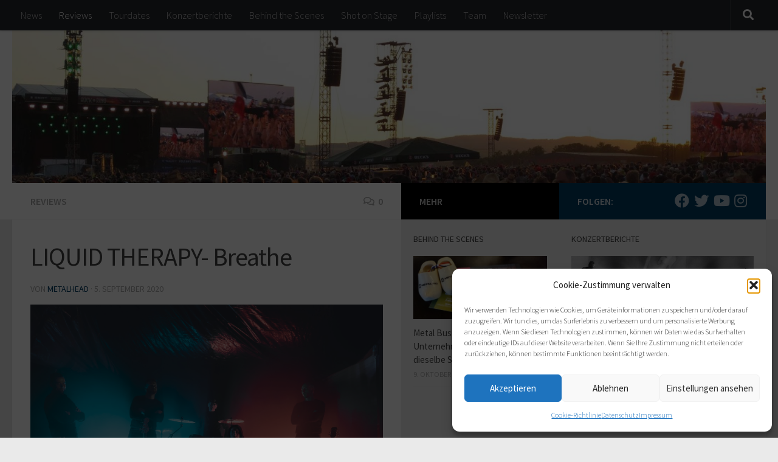

--- FILE ---
content_type: text/html; charset=UTF-8
request_url: https://metal-heads.de/reviews/liquid-therapy-breathe/?fbclid=IwAR2BTA1RkxkL-WCIed-J5GYKxrCJukcYKtyj1C2Kaan12KLH_eBQF0PTj_0
body_size: 30565
content:
<!DOCTYPE html>
<html class="no-js" lang="de">
<head>
<meta charset="UTF-8">
<meta name="viewport" content="width=device-width, initial-scale=1.0">
<link rel="profile" href="https://gmpg.org/xfn/11" />
<link rel="pingback" href="https://metal-heads.de/xmlrpc.php">
<title>LIQUID THERAPY- Breathe &#8211; metal-heads.de</title>
<meta name='robots' content='max-image-preview:large' />
<style>img:is([sizes="auto" i], [sizes^="auto," i]) { contain-intrinsic-size: 3000px 1500px }</style>
<script>document.documentElement.className = document.documentElement.className.replace("no-js","js");</script>
<link rel="alternate" type="application/rss+xml" title="metal-heads.de &raquo; Feed" href="https://metal-heads.de/feed/" />
<link rel="alternate" type="application/rss+xml" title="metal-heads.de &raquo; Kommentar-Feed" href="https://metal-heads.de/comments/feed/" />
<link id="hu-user-gfont" href="//fonts.googleapis.com/css?family=Source+Sans+Pro:400,300italic,300,400italic,600&subset=latin,latin-ext" rel="stylesheet" type="text/css"><link rel="alternate" type="application/rss+xml" title="metal-heads.de &raquo; LIQUID THERAPY- Breathe Kommentar-Feed" href="https://metal-heads.de/reviews/liquid-therapy-breathe/feed/" />
<script>
window._wpemojiSettings = {"baseUrl":"https:\/\/s.w.org\/images\/core\/emoji\/16.0.1\/72x72\/","ext":".png","svgUrl":"https:\/\/s.w.org\/images\/core\/emoji\/16.0.1\/svg\/","svgExt":".svg","source":{"concatemoji":"https:\/\/metal-heads.de\/wp-includes\/js\/wp-emoji-release.min.js?ver=6.8.3"}};
/*! This file is auto-generated */
!function(s,n){var o,i,e;function c(e){try{var t={supportTests:e,timestamp:(new Date).valueOf()};sessionStorage.setItem(o,JSON.stringify(t))}catch(e){}}function p(e,t,n){e.clearRect(0,0,e.canvas.width,e.canvas.height),e.fillText(t,0,0);var t=new Uint32Array(e.getImageData(0,0,e.canvas.width,e.canvas.height).data),a=(e.clearRect(0,0,e.canvas.width,e.canvas.height),e.fillText(n,0,0),new Uint32Array(e.getImageData(0,0,e.canvas.width,e.canvas.height).data));return t.every(function(e,t){return e===a[t]})}function u(e,t){e.clearRect(0,0,e.canvas.width,e.canvas.height),e.fillText(t,0,0);for(var n=e.getImageData(16,16,1,1),a=0;a<n.data.length;a++)if(0!==n.data[a])return!1;return!0}function f(e,t,n,a){switch(t){case"flag":return n(e,"\ud83c\udff3\ufe0f\u200d\u26a7\ufe0f","\ud83c\udff3\ufe0f\u200b\u26a7\ufe0f")?!1:!n(e,"\ud83c\udde8\ud83c\uddf6","\ud83c\udde8\u200b\ud83c\uddf6")&&!n(e,"\ud83c\udff4\udb40\udc67\udb40\udc62\udb40\udc65\udb40\udc6e\udb40\udc67\udb40\udc7f","\ud83c\udff4\u200b\udb40\udc67\u200b\udb40\udc62\u200b\udb40\udc65\u200b\udb40\udc6e\u200b\udb40\udc67\u200b\udb40\udc7f");case"emoji":return!a(e,"\ud83e\udedf")}return!1}function g(e,t,n,a){var r="undefined"!=typeof WorkerGlobalScope&&self instanceof WorkerGlobalScope?new OffscreenCanvas(300,150):s.createElement("canvas"),o=r.getContext("2d",{willReadFrequently:!0}),i=(o.textBaseline="top",o.font="600 32px Arial",{});return e.forEach(function(e){i[e]=t(o,e,n,a)}),i}function t(e){var t=s.createElement("script");t.src=e,t.defer=!0,s.head.appendChild(t)}"undefined"!=typeof Promise&&(o="wpEmojiSettingsSupports",i=["flag","emoji"],n.supports={everything:!0,everythingExceptFlag:!0},e=new Promise(function(e){s.addEventListener("DOMContentLoaded",e,{once:!0})}),new Promise(function(t){var n=function(){try{var e=JSON.parse(sessionStorage.getItem(o));if("object"==typeof e&&"number"==typeof e.timestamp&&(new Date).valueOf()<e.timestamp+604800&&"object"==typeof e.supportTests)return e.supportTests}catch(e){}return null}();if(!n){if("undefined"!=typeof Worker&&"undefined"!=typeof OffscreenCanvas&&"undefined"!=typeof URL&&URL.createObjectURL&&"undefined"!=typeof Blob)try{var e="postMessage("+g.toString()+"("+[JSON.stringify(i),f.toString(),p.toString(),u.toString()].join(",")+"));",a=new Blob([e],{type:"text/javascript"}),r=new Worker(URL.createObjectURL(a),{name:"wpTestEmojiSupports"});return void(r.onmessage=function(e){c(n=e.data),r.terminate(),t(n)})}catch(e){}c(n=g(i,f,p,u))}t(n)}).then(function(e){for(var t in e)n.supports[t]=e[t],n.supports.everything=n.supports.everything&&n.supports[t],"flag"!==t&&(n.supports.everythingExceptFlag=n.supports.everythingExceptFlag&&n.supports[t]);n.supports.everythingExceptFlag=n.supports.everythingExceptFlag&&!n.supports.flag,n.DOMReady=!1,n.readyCallback=function(){n.DOMReady=!0}}).then(function(){return e}).then(function(){var e;n.supports.everything||(n.readyCallback(),(e=n.source||{}).concatemoji?t(e.concatemoji):e.wpemoji&&e.twemoji&&(t(e.twemoji),t(e.wpemoji)))}))}((window,document),window._wpemojiSettings);
</script>
<style id='wp-emoji-styles-inline-css'>
img.wp-smiley, img.emoji {
display: inline !important;
border: none !important;
box-shadow: none !important;
height: 1em !important;
width: 1em !important;
margin: 0 0.07em !important;
vertical-align: -0.1em !important;
background: none !important;
padding: 0 !important;
}
</style>
<!-- <link rel='stylesheet' id='wp-block-library-css' href='https://metal-heads.de/wp-includes/css/dist/block-library/style.min.css?ver=6.8.3' media='all' /> -->
<link rel="stylesheet" type="text/css" href="//metal-heads.de/wp-content/cache/wpfc-minified/7jwsru7p/ij2h.css" media="all"/>
<style id='classic-theme-styles-inline-css'>
/*! This file is auto-generated */
.wp-block-button__link{color:#fff;background-color:#32373c;border-radius:9999px;box-shadow:none;text-decoration:none;padding:calc(.667em + 2px) calc(1.333em + 2px);font-size:1.125em}.wp-block-file__button{background:#32373c;color:#fff;text-decoration:none}
</style>
<style id='global-styles-inline-css'>
:root{--wp--preset--aspect-ratio--square: 1;--wp--preset--aspect-ratio--4-3: 4/3;--wp--preset--aspect-ratio--3-4: 3/4;--wp--preset--aspect-ratio--3-2: 3/2;--wp--preset--aspect-ratio--2-3: 2/3;--wp--preset--aspect-ratio--16-9: 16/9;--wp--preset--aspect-ratio--9-16: 9/16;--wp--preset--color--black: #000000;--wp--preset--color--cyan-bluish-gray: #abb8c3;--wp--preset--color--white: #ffffff;--wp--preset--color--pale-pink: #f78da7;--wp--preset--color--vivid-red: #cf2e2e;--wp--preset--color--luminous-vivid-orange: #ff6900;--wp--preset--color--luminous-vivid-amber: #fcb900;--wp--preset--color--light-green-cyan: #7bdcb5;--wp--preset--color--vivid-green-cyan: #00d084;--wp--preset--color--pale-cyan-blue: #8ed1fc;--wp--preset--color--vivid-cyan-blue: #0693e3;--wp--preset--color--vivid-purple: #9b51e0;--wp--preset--gradient--vivid-cyan-blue-to-vivid-purple: linear-gradient(135deg,rgba(6,147,227,1) 0%,rgb(155,81,224) 100%);--wp--preset--gradient--light-green-cyan-to-vivid-green-cyan: linear-gradient(135deg,rgb(122,220,180) 0%,rgb(0,208,130) 100%);--wp--preset--gradient--luminous-vivid-amber-to-luminous-vivid-orange: linear-gradient(135deg,rgba(252,185,0,1) 0%,rgba(255,105,0,1) 100%);--wp--preset--gradient--luminous-vivid-orange-to-vivid-red: linear-gradient(135deg,rgba(255,105,0,1) 0%,rgb(207,46,46) 100%);--wp--preset--gradient--very-light-gray-to-cyan-bluish-gray: linear-gradient(135deg,rgb(238,238,238) 0%,rgb(169,184,195) 100%);--wp--preset--gradient--cool-to-warm-spectrum: linear-gradient(135deg,rgb(74,234,220) 0%,rgb(151,120,209) 20%,rgb(207,42,186) 40%,rgb(238,44,130) 60%,rgb(251,105,98) 80%,rgb(254,248,76) 100%);--wp--preset--gradient--blush-light-purple: linear-gradient(135deg,rgb(255,206,236) 0%,rgb(152,150,240) 100%);--wp--preset--gradient--blush-bordeaux: linear-gradient(135deg,rgb(254,205,165) 0%,rgb(254,45,45) 50%,rgb(107,0,62) 100%);--wp--preset--gradient--luminous-dusk: linear-gradient(135deg,rgb(255,203,112) 0%,rgb(199,81,192) 50%,rgb(65,88,208) 100%);--wp--preset--gradient--pale-ocean: linear-gradient(135deg,rgb(255,245,203) 0%,rgb(182,227,212) 50%,rgb(51,167,181) 100%);--wp--preset--gradient--electric-grass: linear-gradient(135deg,rgb(202,248,128) 0%,rgb(113,206,126) 100%);--wp--preset--gradient--midnight: linear-gradient(135deg,rgb(2,3,129) 0%,rgb(40,116,252) 100%);--wp--preset--font-size--small: 13px;--wp--preset--font-size--medium: 20px;--wp--preset--font-size--large: 36px;--wp--preset--font-size--x-large: 42px;--wp--preset--spacing--20: 0.44rem;--wp--preset--spacing--30: 0.67rem;--wp--preset--spacing--40: 1rem;--wp--preset--spacing--50: 1.5rem;--wp--preset--spacing--60: 2.25rem;--wp--preset--spacing--70: 3.38rem;--wp--preset--spacing--80: 5.06rem;--wp--preset--shadow--natural: 6px 6px 9px rgba(0, 0, 0, 0.2);--wp--preset--shadow--deep: 12px 12px 50px rgba(0, 0, 0, 0.4);--wp--preset--shadow--sharp: 6px 6px 0px rgba(0, 0, 0, 0.2);--wp--preset--shadow--outlined: 6px 6px 0px -3px rgba(255, 255, 255, 1), 6px 6px rgba(0, 0, 0, 1);--wp--preset--shadow--crisp: 6px 6px 0px rgba(0, 0, 0, 1);}:where(.is-layout-flex){gap: 0.5em;}:where(.is-layout-grid){gap: 0.5em;}body .is-layout-flex{display: flex;}.is-layout-flex{flex-wrap: wrap;align-items: center;}.is-layout-flex > :is(*, div){margin: 0;}body .is-layout-grid{display: grid;}.is-layout-grid > :is(*, div){margin: 0;}:where(.wp-block-columns.is-layout-flex){gap: 2em;}:where(.wp-block-columns.is-layout-grid){gap: 2em;}:where(.wp-block-post-template.is-layout-flex){gap: 1.25em;}:where(.wp-block-post-template.is-layout-grid){gap: 1.25em;}.has-black-color{color: var(--wp--preset--color--black) !important;}.has-cyan-bluish-gray-color{color: var(--wp--preset--color--cyan-bluish-gray) !important;}.has-white-color{color: var(--wp--preset--color--white) !important;}.has-pale-pink-color{color: var(--wp--preset--color--pale-pink) !important;}.has-vivid-red-color{color: var(--wp--preset--color--vivid-red) !important;}.has-luminous-vivid-orange-color{color: var(--wp--preset--color--luminous-vivid-orange) !important;}.has-luminous-vivid-amber-color{color: var(--wp--preset--color--luminous-vivid-amber) !important;}.has-light-green-cyan-color{color: var(--wp--preset--color--light-green-cyan) !important;}.has-vivid-green-cyan-color{color: var(--wp--preset--color--vivid-green-cyan) !important;}.has-pale-cyan-blue-color{color: var(--wp--preset--color--pale-cyan-blue) !important;}.has-vivid-cyan-blue-color{color: var(--wp--preset--color--vivid-cyan-blue) !important;}.has-vivid-purple-color{color: var(--wp--preset--color--vivid-purple) !important;}.has-black-background-color{background-color: var(--wp--preset--color--black) !important;}.has-cyan-bluish-gray-background-color{background-color: var(--wp--preset--color--cyan-bluish-gray) !important;}.has-white-background-color{background-color: var(--wp--preset--color--white) !important;}.has-pale-pink-background-color{background-color: var(--wp--preset--color--pale-pink) !important;}.has-vivid-red-background-color{background-color: var(--wp--preset--color--vivid-red) !important;}.has-luminous-vivid-orange-background-color{background-color: var(--wp--preset--color--luminous-vivid-orange) !important;}.has-luminous-vivid-amber-background-color{background-color: var(--wp--preset--color--luminous-vivid-amber) !important;}.has-light-green-cyan-background-color{background-color: var(--wp--preset--color--light-green-cyan) !important;}.has-vivid-green-cyan-background-color{background-color: var(--wp--preset--color--vivid-green-cyan) !important;}.has-pale-cyan-blue-background-color{background-color: var(--wp--preset--color--pale-cyan-blue) !important;}.has-vivid-cyan-blue-background-color{background-color: var(--wp--preset--color--vivid-cyan-blue) !important;}.has-vivid-purple-background-color{background-color: var(--wp--preset--color--vivid-purple) !important;}.has-black-border-color{border-color: var(--wp--preset--color--black) !important;}.has-cyan-bluish-gray-border-color{border-color: var(--wp--preset--color--cyan-bluish-gray) !important;}.has-white-border-color{border-color: var(--wp--preset--color--white) !important;}.has-pale-pink-border-color{border-color: var(--wp--preset--color--pale-pink) !important;}.has-vivid-red-border-color{border-color: var(--wp--preset--color--vivid-red) !important;}.has-luminous-vivid-orange-border-color{border-color: var(--wp--preset--color--luminous-vivid-orange) !important;}.has-luminous-vivid-amber-border-color{border-color: var(--wp--preset--color--luminous-vivid-amber) !important;}.has-light-green-cyan-border-color{border-color: var(--wp--preset--color--light-green-cyan) !important;}.has-vivid-green-cyan-border-color{border-color: var(--wp--preset--color--vivid-green-cyan) !important;}.has-pale-cyan-blue-border-color{border-color: var(--wp--preset--color--pale-cyan-blue) !important;}.has-vivid-cyan-blue-border-color{border-color: var(--wp--preset--color--vivid-cyan-blue) !important;}.has-vivid-purple-border-color{border-color: var(--wp--preset--color--vivid-purple) !important;}.has-vivid-cyan-blue-to-vivid-purple-gradient-background{background: var(--wp--preset--gradient--vivid-cyan-blue-to-vivid-purple) !important;}.has-light-green-cyan-to-vivid-green-cyan-gradient-background{background: var(--wp--preset--gradient--light-green-cyan-to-vivid-green-cyan) !important;}.has-luminous-vivid-amber-to-luminous-vivid-orange-gradient-background{background: var(--wp--preset--gradient--luminous-vivid-amber-to-luminous-vivid-orange) !important;}.has-luminous-vivid-orange-to-vivid-red-gradient-background{background: var(--wp--preset--gradient--luminous-vivid-orange-to-vivid-red) !important;}.has-very-light-gray-to-cyan-bluish-gray-gradient-background{background: var(--wp--preset--gradient--very-light-gray-to-cyan-bluish-gray) !important;}.has-cool-to-warm-spectrum-gradient-background{background: var(--wp--preset--gradient--cool-to-warm-spectrum) !important;}.has-blush-light-purple-gradient-background{background: var(--wp--preset--gradient--blush-light-purple) !important;}.has-blush-bordeaux-gradient-background{background: var(--wp--preset--gradient--blush-bordeaux) !important;}.has-luminous-dusk-gradient-background{background: var(--wp--preset--gradient--luminous-dusk) !important;}.has-pale-ocean-gradient-background{background: var(--wp--preset--gradient--pale-ocean) !important;}.has-electric-grass-gradient-background{background: var(--wp--preset--gradient--electric-grass) !important;}.has-midnight-gradient-background{background: var(--wp--preset--gradient--midnight) !important;}.has-small-font-size{font-size: var(--wp--preset--font-size--small) !important;}.has-medium-font-size{font-size: var(--wp--preset--font-size--medium) !important;}.has-large-font-size{font-size: var(--wp--preset--font-size--large) !important;}.has-x-large-font-size{font-size: var(--wp--preset--font-size--x-large) !important;}
:where(.wp-block-post-template.is-layout-flex){gap: 1.25em;}:where(.wp-block-post-template.is-layout-grid){gap: 1.25em;}
:where(.wp-block-columns.is-layout-flex){gap: 2em;}:where(.wp-block-columns.is-layout-grid){gap: 2em;}
:root :where(.wp-block-pullquote){font-size: 1.5em;line-height: 1.6;}
</style>
<!-- <link rel='stylesheet' id='ppress-frontend-css' href='https://metal-heads.de/wp-content/plugins/wp-user-avatar/assets/css/frontend.min.css?ver=4.16.6' media='all' /> -->
<!-- <link rel='stylesheet' id='ppress-flatpickr-css' href='https://metal-heads.de/wp-content/plugins/wp-user-avatar/assets/flatpickr/flatpickr.min.css?ver=4.16.6' media='all' /> -->
<!-- <link rel='stylesheet' id='ppress-select2-css' href='https://metal-heads.de/wp-content/plugins/wp-user-avatar/assets/select2/select2.min.css?ver=6.8.3' media='all' /> -->
<!-- <link rel='stylesheet' id='cmplz-general-css' href='https://metal-heads.de/wp-content/plugins/complianz-gdpr/assets/css/cookieblocker.min.css?ver=1753814113' media='all' /> -->
<!-- <link rel='stylesheet' id='hueman-main-style-css' href='https://metal-heads.de/wp-content/themes/hueman/assets/front/css/main.min.css?ver=3.7.27' media='all' /> -->
<link rel="stylesheet" type="text/css" href="//metal-heads.de/wp-content/cache/wpfc-minified/jy3iulmt/ij2h.css" media="all"/>
<style id='hueman-main-style-inline-css'>
body { font-family:'Source Sans Pro', Arial, sans-serif;font-size:1.00rem }@media only screen and (min-width: 720px) {
.nav > li { font-size:1.00rem; }
}.sidebar .widget { padding-left: 20px; padding-right: 20px; padding-top: 20px; }::selection { background-color: #013c63; }
::-moz-selection { background-color: #013c63; }a,a>span.hu-external::after,.themeform label .required,#flexslider-featured .flex-direction-nav .flex-next:hover,#flexslider-featured .flex-direction-nav .flex-prev:hover,.post-hover:hover .post-title a,.post-title a:hover,.sidebar.s1 .post-nav li a:hover i,.content .post-nav li a:hover i,.post-related a:hover,.sidebar.s1 .widget_rss ul li a,#footer .widget_rss ul li a,.sidebar.s1 .widget_calendar a,#footer .widget_calendar a,.sidebar.s1 .alx-tab .tab-item-category a,.sidebar.s1 .alx-posts .post-item-category a,.sidebar.s1 .alx-tab li:hover .tab-item-title a,.sidebar.s1 .alx-tab li:hover .tab-item-comment a,.sidebar.s1 .alx-posts li:hover .post-item-title a,#footer .alx-tab .tab-item-category a,#footer .alx-posts .post-item-category a,#footer .alx-tab li:hover .tab-item-title a,#footer .alx-tab li:hover .tab-item-comment a,#footer .alx-posts li:hover .post-item-title a,.comment-tabs li.active a,.comment-awaiting-moderation,.child-menu a:hover,.child-menu .current_page_item > a,.wp-pagenavi a{ color: #013c63; }input[type="submit"],.themeform button[type="submit"],.sidebar.s1 .sidebar-top,.sidebar.s1 .sidebar-toggle,#flexslider-featured .flex-control-nav li a.flex-active,.post-tags a:hover,.sidebar.s1 .widget_calendar caption,#footer .widget_calendar caption,.author-bio .bio-avatar:after,.commentlist li.bypostauthor > .comment-body:after,.commentlist li.comment-author-admin > .comment-body:after{ background-color: #013c63; }.post-format .format-container { border-color: #013c63; }.sidebar.s1 .alx-tabs-nav li.active a,#footer .alx-tabs-nav li.active a,.comment-tabs li.active a,.wp-pagenavi a:hover,.wp-pagenavi a:active,.wp-pagenavi span.current{ border-bottom-color: #013c63!important; }.sidebar.s2 .post-nav li a:hover i,
.sidebar.s2 .widget_rss ul li a,
.sidebar.s2 .widget_calendar a,
.sidebar.s2 .alx-tab .tab-item-category a,
.sidebar.s2 .alx-posts .post-item-category a,
.sidebar.s2 .alx-tab li:hover .tab-item-title a,
.sidebar.s2 .alx-tab li:hover .tab-item-comment a,
.sidebar.s2 .alx-posts li:hover .post-item-title a { color: #000000; }
.sidebar.s2 .sidebar-top,.sidebar.s2 .sidebar-toggle,.post-comments,.jp-play-bar,.jp-volume-bar-value,.sidebar.s2 .widget_calendar caption{ background-color: #000000; }.sidebar.s2 .alx-tabs-nav li.active a { border-bottom-color: #000000; }
.post-comments::before { border-right-color: #000000; }
.search-expand,
#nav-topbar.nav-container { background-color: #26272b}@media only screen and (min-width: 720px) {
#nav-topbar .nav ul { background-color: #26272b; }
}.is-scrolled #header .nav-container.desktop-sticky,
.is-scrolled #header .search-expand { background-color: #26272b; background-color: rgba(38,39,43,0.90) }.is-scrolled .topbar-transparent #nav-topbar.desktop-sticky .nav ul { background-color: #26272b; background-color: rgba(38,39,43,0.95) }#header { background-color: #ffffff; }
@media only screen and (min-width: 720px) {
#nav-header .nav ul { background-color: #ffffff; }
}
#header #nav-mobile { background-color: #33363b; }.is-scrolled #header #nav-mobile { background-color: #33363b; background-color: rgba(51,54,59,0.90) }#nav-header.nav-container, #main-header-search .search-expand { background-color: ; }
@media only screen and (min-width: 720px) {
#nav-header .nav ul { background-color: ; }
}
</style>
<!-- <link rel='stylesheet' id='theme-stylesheet-css' href='https://metal-heads.de/wp-content/themes/hueman-child-DE/style.css?ver=2.2.3' media='all' /> -->
<!-- <link rel='stylesheet' id='hueman-font-awesome-css' href='https://metal-heads.de/wp-content/themes/hueman/assets/front/css/font-awesome.min.css?ver=3.7.27' media='all' /> -->
<!-- <link rel='stylesheet' id='mab-base-style-css' href='https://metal-heads.de/wp-content/plugins/magic-action-box/assets/css/magic-action-box-styles.css?ver=2.17.2' media='all' /> -->
<!-- <link rel='stylesheet' id='mab-user-style-0-css' href='https://metal-heads.de/wp-content/uploads/magic-action-box/style.css?ver=1473174604' media='all' /> -->
<!-- <link rel='stylesheet' id='mab-actionbox-style-27659-css' href='https://metal-heads.de/wp-content/uploads/magic-action-box/actionbox-27659.css?ver=1473173934' media='all' /> -->
<!-- <link rel='stylesheet' id='mab-custom-buttons-css-css' href='https://metal-heads.de/wp-content/uploads/magic-action-box/custom-buttons.css?ver=1473173361' media='all' /> -->
<link rel="stylesheet" type="text/css" href="//metal-heads.de/wp-content/cache/wpfc-minified/6xf5bcs6/ij2h.css" media="all"/>
<script src='//metal-heads.de/wp-content/cache/wpfc-minified/13n65jr0/ij2h.js' type="text/javascript"></script>
<!-- <script id="nb-jquery" src="https://metal-heads.de/wp-includes/js/jquery/jquery.min.js?ver=3.7.1" id="jquery-core-js"></script> -->
<!-- <script src="https://metal-heads.de/wp-includes/js/jquery/jquery-migrate.min.js?ver=3.4.1" id="jquery-migrate-js"></script> -->
<!-- <script src="https://metal-heads.de/wp-content/plugins/wp-user-avatar/assets/flatpickr/flatpickr.min.js?ver=4.16.6" id="ppress-flatpickr-js"></script> -->
<!-- <script src="https://metal-heads.de/wp-content/plugins/wp-user-avatar/assets/select2/select2.min.js?ver=4.16.6" id="ppress-select2-js"></script> -->
<!-- <script src="https://metal-heads.de/wp-content/plugins/magic-action-box/assets/js/actionbox-helper.js?ver=2.17.2" id="mab-actionbox-helper-js"></script> -->
<link rel="https://api.w.org/" href="https://metal-heads.de/wp-json/" /><link rel="alternate" title="JSON" type="application/json" href="https://metal-heads.de/wp-json/wp/v2/posts/98813" /><link rel="EditURI" type="application/rsd+xml" title="RSD" href="https://metal-heads.de/xmlrpc.php?rsd" />
<meta name="generator" content="WordPress 6.8.3" />
<link rel="canonical" href="https://metal-heads.de/reviews/liquid-therapy-breathe/" />
<link rel='shortlink' href='https://metal-heads.de/?p=98813' />
<link rel="alternate" title="oEmbed (JSON)" type="application/json+oembed" href="https://metal-heads.de/wp-json/oembed/1.0/embed?url=https%3A%2F%2Fmetal-heads.de%2Freviews%2Fliquid-therapy-breathe%2F" />
<link rel="alternate" title="oEmbed (XML)" type="text/xml+oembed" href="https://metal-heads.de/wp-json/oembed/1.0/embed?url=https%3A%2F%2Fmetal-heads.de%2Freviews%2Fliquid-therapy-breathe%2F&#038;format=xml" />
<style>.cmplz-hidden {
display: none !important;
}</style>    <link rel="preload" as="font" type="font/woff2" href="https://metal-heads.de/wp-content/themes/hueman/assets/front/webfonts/fa-brands-400.woff2?v=5.15.2" crossorigin="anonymous"/>
<link rel="preload" as="font" type="font/woff2" href="https://metal-heads.de/wp-content/themes/hueman/assets/front/webfonts/fa-regular-400.woff2?v=5.15.2" crossorigin="anonymous"/>
<link rel="preload" as="font" type="font/woff2" href="https://metal-heads.de/wp-content/themes/hueman/assets/front/webfonts/fa-solid-900.woff2?v=5.15.2" crossorigin="anonymous"/>
<!--[if lt IE 9]>
<script src="https://metal-heads.de/wp-content/themes/hueman/assets/front/js/ie/html5shiv-printshiv.min.js"></script>
<script src="https://metal-heads.de/wp-content/themes/hueman/assets/front/js/ie/selectivizr.js"></script>
<![endif]-->
<style>.recentcomments a{display:inline !important;padding:0 !important;margin:0 !important;}</style>			<script type="text/javascript">
/* <![CDATA[ */
var isc_front_data =
{
caption_position : 'top-left',
}
/* ]]> */
</script>
<style>
.isc-source { position: relative; display: inline-block; line-height: initial; }
.wp-block-cover .isc-source { position: static; }
span.isc-source-text a { display: inline; color: #fff; }
</style>
</head>
<body data-cmplz=1 class="nb-3-3-8 nimble-no-local-data-skp__post_post_98813 nimble-no-group-site-tmpl-skp__all_post wp-singular post-template-default single single-post postid-98813 single-format-image wp-custom-logo wp-embed-responsive wp-theme-hueman wp-child-theme-hueman-child-DE sek-hide-rc-badge col-3cl full-width topbar-enabled header-desktop-sticky header-mobile-sticky hueman-3-7-27-with-child-theme chrome">
<div id="wrapper">
<a class="screen-reader-text skip-link" href="#content">Zum Inhalt springen</a>
<header id="header" class="top-menu-mobile-on one-mobile-menu top_menu header-ads-desktop  topbar-transparent has-header-img">
<nav class="nav-container group mobile-menu mobile-sticky " id="nav-mobile" data-menu-id="header-1">
<div class="mobile-title-logo-in-header"><p class="site-title">                  <a class="custom-logo-link" href="https://metal-heads.de/" rel="home" title="metal-heads.de | Homepage"><img src="https://metal-heads.de/wp-content/uploads/2016/08/metalheads_signet_3-e1471383036935.jpg" alt="metal-heads.de" width="392" height="48"/></a>                </p></div>
<!-- <div class="ham__navbar-toggler collapsed" aria-expanded="false">
<div class="ham__navbar-span-wrapper">
<span class="ham-toggler-menu__span"></span>
</div>
</div> -->
<button class="ham__navbar-toggler-two collapsed" title="Menu" aria-expanded="false">
<span class="ham__navbar-span-wrapper">
<span class="line line-1"></span>
<span class="line line-2"></span>
<span class="line line-3"></span>
</span>
</button>
<div class="nav-text"></div>
<div class="nav-wrap container">
<ul class="nav container-inner group mobile-search">
<li>
<form role="search" method="get" class="search-form" action="https://metal-heads.de/">
<label>
<span class="screen-reader-text">Suche nach:</span>
<input type="search" class="search-field" placeholder="Suchen …" value="" name="s" />
</label>
<input type="submit" class="search-submit" value="Suchen" />
</form>                </li>
</ul>
<ul id="menu-hauptmenu" class="nav container-inner group"><li id="menu-item-23" class="menu-item menu-item-type-taxonomy menu-item-object-category menu-item-23"><a href="https://metal-heads.de/themen/news/">News</a></li>
<li id="menu-item-24" class="menu-item menu-item-type-taxonomy menu-item-object-category current-post-ancestor current-menu-parent current-post-parent menu-item-24"><a href="https://metal-heads.de/themen/reviews/">Reviews</a></li>
<li id="menu-item-38425" class="menu-item menu-item-type-taxonomy menu-item-object-category menu-item-38425"><a href="https://metal-heads.de/themen/tourdaten/">Tourdates</a></li>
<li id="menu-item-22" class="menu-item menu-item-type-taxonomy menu-item-object-category menu-item-22"><a href="https://metal-heads.de/themen/konzertberichte/">Konzertberichte</a></li>
<li id="menu-item-1202" class="menu-item menu-item-type-taxonomy menu-item-object-category menu-item-1202"><a href="https://metal-heads.de/themen/behind-the-scenes/">Behind the Scenes</a></li>
<li id="menu-item-8200" class="menu-item menu-item-type-post_type menu-item-object-page menu-item-8200"><a href="https://metal-heads.de/shot-on-stage/">Shot on Stage</a></li>
<li id="menu-item-54448" class="menu-item menu-item-type-post_type menu-item-object-page menu-item-54448"><a href="https://metal-heads.de/playlists/">Playlists</a></li>
<li id="menu-item-28" class="menu-item menu-item-type-post_type menu-item-object-page menu-item-28"><a href="https://metal-heads.de/team/">Team</a></li>
<li id="menu-item-31004" class="menu-item menu-item-type-post_type menu-item-object-page menu-item-31004"><a href="https://metal-heads.de/newsletter-anmeldung/">Newsletter</a></li>
</ul>      </div>
</nav><!--/#nav-topbar-->  
<nav class="nav-container group desktop-menu desktop-sticky " id="nav-topbar" data-menu-id="header-2">
<div class="nav-text"></div>
<div class="topbar-toggle-down">
<i class="fas fa-angle-double-down" aria-hidden="true" data-toggle="down" title="Menü erweitern"></i>
<i class="fas fa-angle-double-up" aria-hidden="true" data-toggle="up" title="Menü reduzieren"></i>
</div>
<div class="nav-wrap container">
<ul id="menu-hauptmenu-1" class="nav container-inner group"><li class="menu-item menu-item-type-taxonomy menu-item-object-category menu-item-23"><a href="https://metal-heads.de/themen/news/">News</a></li>
<li class="menu-item menu-item-type-taxonomy menu-item-object-category current-post-ancestor current-menu-parent current-post-parent menu-item-24"><a href="https://metal-heads.de/themen/reviews/">Reviews</a></li>
<li class="menu-item menu-item-type-taxonomy menu-item-object-category menu-item-38425"><a href="https://metal-heads.de/themen/tourdaten/">Tourdates</a></li>
<li class="menu-item menu-item-type-taxonomy menu-item-object-category menu-item-22"><a href="https://metal-heads.de/themen/konzertberichte/">Konzertberichte</a></li>
<li class="menu-item menu-item-type-taxonomy menu-item-object-category menu-item-1202"><a href="https://metal-heads.de/themen/behind-the-scenes/">Behind the Scenes</a></li>
<li class="menu-item menu-item-type-post_type menu-item-object-page menu-item-8200"><a href="https://metal-heads.de/shot-on-stage/">Shot on Stage</a></li>
<li class="menu-item menu-item-type-post_type menu-item-object-page menu-item-54448"><a href="https://metal-heads.de/playlists/">Playlists</a></li>
<li class="menu-item menu-item-type-post_type menu-item-object-page menu-item-28"><a href="https://metal-heads.de/team/">Team</a></li>
<li class="menu-item menu-item-type-post_type menu-item-object-page menu-item-31004"><a href="https://metal-heads.de/newsletter-anmeldung/">Newsletter</a></li>
</ul>  </div>
<div id="topbar-header-search" class="container">
<div class="container-inner">
<button class="toggle-search"><i class="fas fa-search"></i></button>
<div class="search-expand">
<div class="search-expand-inner"><form role="search" method="get" class="search-form" action="https://metal-heads.de/">
<label>
<span class="screen-reader-text">Suche nach:</span>
<input type="search" class="search-field" placeholder="Suchen …" value="" name="s" />
</label>
<input type="submit" class="search-submit" value="Suchen" />
</form></div>
</div>
</div><!--/.container-inner-->
</div><!--/.container-->
</nav><!--/#nav-topbar-->  
<div class="container group">
<div class="container-inner">
<div id="header-image-wrap">
<div class="group hu-pad central-header-zone">
</div>
<a href="https://metal-heads.de/" rel="home"><img src="https://metal-heads.de/wp-content/uploads/2015/06/cropped-TitelbildRAR.jpg" width="1500" height="304" alt="" class="new-site-image" srcset="https://metal-heads.de/wp-content/uploads/2015/06/cropped-TitelbildRAR.jpg 1500w, https://metal-heads.de/wp-content/uploads/2015/06/cropped-TitelbildRAR-300x61.jpg 300w, https://metal-heads.de/wp-content/uploads/2015/06/cropped-TitelbildRAR-1200x243.jpg 1200w, https://metal-heads.de/wp-content/uploads/2015/06/cropped-TitelbildRAR-768x156.jpg 768w, https://metal-heads.de/wp-content/uploads/2015/06/cropped-TitelbildRAR-600x122.jpg 600w" sizes="(max-width: 1500px) 100vw, 1500px" decoding="async" fetchpriority="high" /></a>          </div>
</div><!--/.container-inner-->
</div><!--/.container-->
</header><!--/#header-->
<div class="container" id="page">
<div class="container-inner">
<div class="main">
<div class="main-inner group">
<main class="content" id="content">
<div class="page-title hu-pad group">
<ul class="meta-single group">
<li class="category"><a href="https://metal-heads.de/themen/reviews/" rel="category tag">Reviews</a></li>
<li class="comments"><a href="https://metal-heads.de/reviews/liquid-therapy-breathe/#respond"><i class="far fa-comments"></i>0</a></li>
</ul>
</div><!--/.page-title-->
<div class="hu-pad group">
<article class="post-98813 post type-post status-publish format-image has-post-thumbnail hentry category-reviews tag-breathe tag-debuet tag-heavy-rock tag-liquid-therapy post_format-post-format-image">
<div class="post-inner group">
<h1 class="post-title entry-title">LIQUID THERAPY- Breathe</h1>
<p class="post-byline">
von     <span class="vcard author">
<span class="fn"><a href="https://metal-heads.de/author/metalhead/" title="Beiträge von Metalhead" rel="author">Metalhead</a></span>
</span>
&middot;
<span class="published">5. September 2020</span>
</p>
<div class="post-format">
<div class="image-container">
<img  width="2560" height="1920"  src="[data-uri]" data-src="https://metal-heads.de/wp-content/uploads/2020/08/B106525-scaled.jpg"  class="attachment-full size-full no-lazy wp-post-image" alt="" decoding="async" /><div class="image-caption">OLYMPUS DIGITAL CAMERA</div>  		</div>
</div>
<div class="clear"></div>
<div class="entry themeform share">
<div class="entry-inner">
<h3 class="wp-block-heading">VÖ 11.09.2020</h3>
<h3 class="wp-block-heading">Fetter Heavy Rock</h3>
<p>Die belgische Formation <a href="https://www.facebook.com/LiquidtherapyBE">LIQUID THERAPY</a> offenbart ihr Debütalbum &#8222;Breathe&#8220; mit ganzen 10 Tracks. Im Vorfeld hat man schon fleißig Videos zu dem Album veröffentlicht. Da wäre z.B. das<strong> cineastische Werk zu &#8222;Keep On Going&#8220;, welches eine inspirierende Geschichte erzählt.</strong> Womöglich stammt sie aus eigenen persönlichen Erfahrungen. Der Song präsentiert sich als <strong>lässige coole Nummer, deren Refrain schon mal gut im Ohr hängen bleibt.</strong> Das Lied erfährt in den letzten zwei Minuten ein schönes <strong>kraftvolles Intermezzo mit druckvollen Riffs und starken Drums. </strong>Dies wird durch ein <strong>amtliches Gitarrensolo </strong>begleitet. Dieser Part gibt dem Track die passende Würze und es entsteht ein stimmiges unterhaltsames Gesamtkonzept.</p>
<figure class="wp-block-embed-youtube wp-block-embed is-type-video is-provider-youtube wp-embed-aspect-16-9 wp-has-aspect-ratio"><div class="wp-block-embed__wrapper"><div class="video-container"><iframe data-placeholder-image="https://metal-heads.de/wp-content/uploads/complianz/placeholders/youtubeno3Z9oJk2v0-maxresdefault.webp" data-category="marketing" data-service="youtube" class="cmplz-placeholder-element cmplz-iframe cmplz-iframe-styles cmplz-video " data-cmplz-target="src" data-src-cmplz="https://www.youtube.com/embed/no3Z9oJk2v0?feature=oembed&#038;wmode=opaque" title="Liquid Therapy - Keep on going" width="500" height="281"  src="about:blank"  frameborder="0" allow="accelerometer; autoplay; clipboard-write; encrypted-media; gyroscope; picture-in-picture; web-share" referrerpolicy="strict-origin-when-cross-origin" allowfullscreen></iframe></div></div></figure>
<p><strong>Die Jungs können aber auch durch hartes und schmutziges Gelände fahren.</strong> Auch hier thematisiert das Video zum Song <strong>&#8222;Payback&#8220; eine unangenehme Story mit einer fiesen Pointe. </strong>Dabei geht es musikalisch passenderweise nicht zimperlich zur Sache. <strong>Dreckige Riffs und treibenden Beats</strong> bestimmen den Song, der ordentlich einheizt.</p>
<figure class="wp-block-embed-youtube wp-block-embed is-type-video is-provider-youtube wp-embed-aspect-16-9 wp-has-aspect-ratio"><div class="wp-block-embed__wrapper"><div class="video-container"><iframe data-placeholder-image="https://metal-heads.de/wp-content/uploads/complianz/placeholders/youtubeFF2VuVTmqPs-maxresdefault.webp" data-category="marketing" data-service="youtube" class="cmplz-placeholder-element cmplz-iframe cmplz-iframe-styles cmplz-video " data-cmplz-target="src" data-src-cmplz="https://www.youtube.com/embed/FF2VuVTmqPs?feature=oembed&#038;wmode=opaque" data-deferlazy="1" title="Liquid Therapy- Payback" width="500" height="281"  src="about:blank"  frameborder="0" allow="accelerometer; autoplay; clipboard-write; encrypted-media; gyroscope; picture-in-picture; web-share" referrerpolicy="strict-origin-when-cross-origin" allowfullscreen></iframe></div></div></figure>
<h3 class="wp-block-heading"><br>Metal meets Rock </h3>
<p>Das <strong>beginnende Riffing von &#8222;Scars&#8220; könnte auch aus einem METALLICA-Song der 80´er Jahre stammen</strong>. Diese Riffs kommen wirklich cool rüber. <br><strong>&#8222;Fly Away&#8220; dagegen spielt dann mehr die Rock&#8216; N Roll-Karte</strong> aus und legt mit <strong>punkiger Attitüde </strong>ne flotte Sohle hin. Toller Rock, der Laune macht und keinen kalt lässt.<br>Ansonsten möchte ich noch den<strong> Song &#8222;Control&#8220; hervorheben, der von seiner Rhythmik und Struktur aus dem Rahmen fällt. </strong>Eine <strong>gelungene Mischung aus starken Shouts und unterschiedlichen melodischen Gesangslinien. </strong></p>
<figure class="wp-block-embed-youtube wp-block-embed is-type-video is-provider-youtube wp-embed-aspect-16-9 wp-has-aspect-ratio"><div class="wp-block-embed__wrapper"><div class="video-container"><iframe data-placeholder-image="https://metal-heads.de/wp-content/uploads/complianz/placeholders/youtubeWtcaP7l-tUs-maxresdefault.webp" data-category="marketing" data-service="youtube" class="cmplz-placeholder-element cmplz-iframe cmplz-iframe-styles cmplz-video " data-cmplz-target="src" data-src-cmplz="https://www.youtube.com/embed/WtcaP7l-tUs?feature=oembed&#038;wmode=opaque" data-deferlazy="1" title="Liquid Therapy - Control" width="500" height="281"  src="about:blank"  frameborder="0" allow="accelerometer; autoplay; clipboard-write; encrypted-media; gyroscope; picture-in-picture; web-share" referrerpolicy="strict-origin-when-cross-origin" allowfullscreen></iframe></div></div></figure>
<h3 class="wp-block-heading"><br>Fazit</h3>
<p>Die Jungs bieten ambitionierte und gute Unterhaltung. Insgesamt haben alle Lieder eine klare Linie. <strong>Prägnant sind die fetten Riffs gepaart mit einem Gespür für gute Melodien, welche sich abwechslungsreich darbieten.</strong> Ich denke, dass die Tracks ein <strong>vielversprechendes Live-Potential</strong> besitzen. <strong>Die Jungs haben echt gute Songs in ihrem Repertoir</strong>, so dass man auf jeden Fall mal reinhören sollte. LIQUID THERAPY haben mit ihrem Debütalbum eine sehr solide Leistung abgeliefert und wir von `metal-heads.de´ freuen uns immer wieder über talentierten Nachwuchs.</p><div class="wp-block-image"><figure class="aligncenter size-large is-resized"><img  loading="lazy" decoding="async"  src="[data-uri]" data-src="https://metal-heads.de/wp-content/uploads/2020/08/Bewertung-7-von-10.jpg"  alt="" class="wp-image-98177" width="265" height="275" data-srcset="https://metal-heads.de/wp-content/uploads/2020/08/Bewertung-7-von-10.jpg 875w, https://metal-heads.de/wp-content/uploads/2020/08/Bewertung-7-von-10-289x300.jpg 289w, https://metal-heads.de/wp-content/uploads/2020/08/Bewertung-7-von-10-768x796.jpg 768w, https://metal-heads.de/wp-content/uploads/2020/08/Bewertung-7-von-10-600x622.jpg 600w" data-sizes="auto, (max-width: 265px) 100vw, 265px" /></figure></div><div class="wp-block-image"><figure class="aligncenter size-large is-resized"><img  loading="lazy" decoding="async"  src="[data-uri]" data-src="https://metal-heads.de/wp-content/uploads/2020/08/Breathe-2-crop.jpg"  alt="" class="wp-image-98823" width="429" height="417" data-srcset="https://metal-heads.de/wp-content/uploads/2020/08/Breathe-2-crop.jpg 863w, https://metal-heads.de/wp-content/uploads/2020/08/Breathe-2-crop-300x292.jpg 300w, https://metal-heads.de/wp-content/uploads/2020/08/Breathe-2-crop-768x747.jpg 768w, https://metal-heads.de/wp-content/uploads/2020/08/Breathe-2-crop-600x583.jpg 600w" data-sizes="auto, (max-width: 429px) 100vw, 429px" /></figure></div><h3 class="wp-block-heading">Nachwuchs</h3>
<p>hören wir bei `metal-heads.de´ immer wieder gerne. Natürlich findet Ihr auch aktuelle Reviews und News zu den alten Hasen und Größen im Musikgeschäft. Wer nichts mehr aus der Metalwelt verpassen will, abonniert am besten unseren kostenlosen&nbsp;<a href="https://metal-heads.de/newsletter-anmeldung/" target="_blank" rel="noreferrer noopener">Newsletter</a>&nbsp;oder folgt uns bei&nbsp;<a href="https://www.facebook.com/metalinyourheads" target="_blank" rel="noreferrer noopener">Facebook</a>. So bleibt ihr über alles vom Underground bis hin zu den Großen immer auf dem Laufenden. Wer gerne Bilder guckt, ist bei&nbsp;<a href="https://www.instagram.com/metal_heads.de/" target="_blank" rel="noreferrer noopener">Instagram</a>&nbsp;richtig und unser&nbsp;<a href="https://www.youtube.com/channel/UChCGVUcIhBox6PtZ9s78kvQ" target="_blank" rel="noreferrer noopener">YouTube Channel</a>&nbsp;bietet euch neben Interviews und Unboxings auch ein paar Dokumentationen.<br><br><br><br></p><div class="
mailpoet_form_popup_overlay
"></div><div
id="mp_form_below_posts1"
class="
mailpoet_form
mailpoet_form_below_posts
mailpoet_form_position_
mailpoet_form_animation_
"
>
<style type="text/css">
#mp_form_below_posts1 .mailpoet_form {  }
#mp_form_below_posts1 .mailpoet_column_with_background { padding: 10px; }
#mp_form_below_posts1 .mailpoet_form_column:not(:first-child) { margin-left: 20px; }
#mp_form_below_posts1 .mailpoet_paragraph { line-height: 20px; margin-bottom: 20px; }
#mp_form_below_posts1 .mailpoet_segment_label, #mp_form_below_posts1 .mailpoet_text_label, #mp_form_below_posts1 .mailpoet_textarea_label, #mp_form_below_posts1 .mailpoet_select_label, #mp_form_below_posts1 .mailpoet_radio_label, #mp_form_below_posts1 .mailpoet_checkbox_label, #mp_form_below_posts1 .mailpoet_list_label, #mp_form_below_posts1 .mailpoet_date_label { display: block; font-weight: normal; }
#mp_form_below_posts1 .mailpoet_text, #mp_form_below_posts1 .mailpoet_textarea, #mp_form_below_posts1 .mailpoet_select, #mp_form_below_posts1 .mailpoet_date_month, #mp_form_below_posts1 .mailpoet_date_day, #mp_form_below_posts1 .mailpoet_date_year, #mp_form_below_posts1 .mailpoet_date { display: block; }
#mp_form_below_posts1 .mailpoet_text, #mp_form_below_posts1 .mailpoet_textarea { width: 200px; }
#mp_form_below_posts1 .mailpoet_checkbox {  }
#mp_form_below_posts1 .mailpoet_submit {  }
#mp_form_below_posts1 .mailpoet_divider {  }
#mp_form_below_posts1 .mailpoet_message {  }
#mp_form_below_posts1 .mailpoet_form_loading { width: 30px; text-align: center; line-height: normal; }
#mp_form_below_posts1 .mailpoet_form_loading > span { width: 5px; height: 5px; background-color: #5b5b5b; }#mp_form_below_posts1{border-radius: 0px;background: #abb8c3;text-align: left;}#mp_form_below_posts1 form.mailpoet_form {padding: 20px;}#mp_form_below_posts1{width: 100%;}#mp_form_below_posts1 .mailpoet_message {margin: 0; padding: 0 20px;}#mp_form_below_posts1 .mailpoet_paragraph.last {margin-bottom: 0} @media (max-width: 500px) {#mp_form_below_posts1 {background: #abb8c3;}} @media (min-width: 500px) {#mp_form_below_posts1 .last .mailpoet_paragraph:last-child {margin-bottom: 0}}  @media (max-width: 500px) {#mp_form_below_posts1 .mailpoet_form_column:last-child .mailpoet_paragraph:last-child {margin-bottom: 0}} 
</style>
<form
target="_self"
method="post"
action="https://metal-heads.de/wp-admin/admin-post.php?action=mailpoet_subscription_form"
class="mailpoet_form mailpoet_form_form mailpoet_form_below_posts"
novalidate
data-delay="0"
data-exit-intent-enabled=""
data-font-family=""
data-cookie-expiration-time="7"
>
<input type="hidden" name="data[form_id]" value="1" />
<input type="hidden" name="token" value="9683369aa8" />
<input type="hidden" name="api_version" value="v1" />
<input type="hidden" name="endpoint" value="subscribers" />
<input type="hidden" name="mailpoet_method" value="subscribe" />
<label class="mailpoet_hp_email_label" style="display: none !important;">Bitte dieses Feld leer lassen<input type="email" name="data[email]"/></label><h3 class="mailpoet-heading " style="text-align: left">Newsletter bestellen für wöchentliches Update!</h3><div class="mailpoet_paragraph "><input type="text" autocomplete="given-name" class="mailpoet_text" id="form_first_name_1" name="data[form_field_NmUyMTNkNDg2YmRiX2ZpcnN0X25hbWU=]" title="Vorname" value="" style="width:100%;box-sizing:border-box;padding:5px;margin: 0 auto 0 0;" data-automation-id="form_first_name"  placeholder="Vorname" aria-label="Vorname" data-parsley-errors-container=".mailpoet_error_kyv53" data-parsley-names='[&quot;Bitte gib einen gültigen Namen an.&quot;,&quot;Adressen in Namen sind nicht erlaubt, bitte füge stattdessen deinen Namen hinzu.&quot;]'/><span class="mailpoet_error_kyv53"></span></div><div class="mailpoet_paragraph "><input type="text" autocomplete="family-name" class="mailpoet_text" id="form_last_name_1" name="data[form_field_MTY1ZmQ0YzhkNjZlX2xhc3RfbmFtZQ==]" title="Nachname" value="" style="width:100%;box-sizing:border-box;padding:5px;margin: 0 auto 0 0;" data-automation-id="form_last_name"  placeholder="Nachname" aria-label="Nachname" data-parsley-errors-container=".mailpoet_error_es0a4" data-parsley-names='[&quot;Bitte gib einen gültigen Namen an.&quot;,&quot;Adressen in Namen sind nicht erlaubt, bitte füge stattdessen deinen Namen hinzu.&quot;]'/><span class="mailpoet_error_es0a4"></span></div><div class="mailpoet_paragraph "><label for="form_email_1" class="mailpoet_text_label"  data-automation-id="form_email_label" >E-Mail <span class="mailpoet_required" aria-hidden="true">*</span></label><input type="email" autocomplete="email" class="mailpoet_text" id="form_email_1" name="data[form_field_NDUwOGM3NTA0ZmRiX2VtYWls]" title="E-Mail" value="" style="padding:5px;margin: 0 auto 0 0;" data-automation-id="form_email" data-parsley-errors-container=".mailpoet_error_17kna" data-parsley-required="true" required aria-required="true" data-parsley-minlength="6" data-parsley-maxlength="150" data-parsley-type-message="Dieser Wert sollte eine gültige E-Mail-Adresse sein." data-parsley-required-message="Dieses Feld wird benötigt."/><span class="mailpoet_error_17kna"></span></div><div class="mailpoet_paragraph "><input type="submit" class="mailpoet_submit" value="Anmelden!" data-automation-id="subscribe-submit-button" style="padding:5px;margin: 0 auto 0 0;border-color:transparent;" /><span class="mailpoet_form_loading"><span class="mailpoet_bounce1"></span><span class="mailpoet_bounce2"></span><span class="mailpoet_bounce3"></span></span></div><div class="mailpoet_message">
<p class="mailpoet_validate_success"
style="display:none;"
>Prüfe bitte deinen Posteingang und den Spamordner, um das Abonnement zu bestätigen.
</p>
<p class="mailpoet_validate_error"
style="display:none;"
>        </p>
</div></form>
</div><div id="mab-276592" class="magic-action-box mab-type-optin mab-id-27659 mabstyle-user userstyle-0 use-mab-button-default mab-fields-layout-bythree mab-label-position-stacked mab-auto-width-submit mab-responsive mab-layout-horizontal mab-center-content" data-mabid="27659" data-trackid="27659" data-type="optin" data-track="1"  ><div class="mab-pad mab-wrap mab-aside-left mab-aside-type-none"><div class="mab-content"><div class="mab-main-copy"><h3>NEWSLETTER. FREITAGS. KOSTENLOS.</h3>
</div><div class="mab-main-action-wrap ">
</div></div><div class="clear" style="clear:both;"></div></div></div><div class="isc_image_list_box"><p class="isc_image_list_title">Bildquellen</p>			<ul class="isc_image_list">
<li>Bewertung 7 von 10: Feuerzeug-Comfreak / Daumen -Clker-Free-Vector-Images--Thanks to pixabay</li><li>Breathe: LIQUID THERAPY "BREATH" über Hardlife Promotion</li><li>OLYMPUS DIGITAL CAMERA: LIQUID THERAPY über Hardlife Promotion</li>		</ul>
</div>          <nav class="pagination group">
</nav><!--/.pagination-->
</div>
<div class="sharrre-container no-counter">
<span>Share</span>
<div id="twitter" data-url="https://metal-heads.de/reviews/liquid-therapy-breathe/" data-text="LIQUID THERAPY- Breathe" data-title="Tweet"><a class="box" href="#"><div class="count" href="#"><i class="fas fa-plus"></i></div><div class="share"><i class="fab fa-twitter"></i></div></a></div>
<div id="facebook" data-url="https://metal-heads.de/reviews/liquid-therapy-breathe/" data-text="LIQUID THERAPY- Breathe" data-title="Like"></div>
</div><!--/.sharrre-container-->
<style type="text/css"></style>
<script type="text/javascript">
// Sharrre
jQuery( function($) {
//<temporary>
$('head').append( $( '<style>', { id : 'hide-sharre-count', type : 'text/css', html:'.sharrre-container.no-counter .box .count {display:none;}' } ) );
//</temporary>
$('#twitter').sharrre({
share: {
twitter: true
},
template: '<a class="box" href="#"><div class="count"><i class="fa fa-plus"></i></div><div class="share"><i class="fab fa-twitter"></i></div></a>',
enableHover: false,
enableTracking: true,
buttons: { twitter: {via: '@metal_headsDE'}},
click: function(api, options){
api.simulateClick();
api.openPopup('twitter');
}
});
$('#facebook').sharrre({
share: {
facebook: true
},
template: '<a class="box" href="#"><div class="count"><i class="fa fa-plus"></i></div><div class="share"><i class="fab fa-facebook-square"></i></div></a>',
enableHover: false,
enableTracking: true,
buttons:{layout: 'box_count'},
click: function(api, options){
api.simulateClick();
api.openPopup('facebook');
}
});
// Scrollable sharrre bar, contributed by Erik Frye. Awesome!
var $_shareContainer = $(".sharrre-container"),
$_header         = $('#header'),
$_postEntry      = $('.entry'),
$window          = $(window),
startSharePosition = $_shareContainer.offset(),//object
contentBottom    = $_postEntry.offset().top + $_postEntry.outerHeight(),
topOfTemplate    = $_header.offset().top,
topSpacing       = _setTopSpacing();
//triggered on scroll
shareScroll = function(){
var scrollTop     = $window.scrollTop() + topOfTemplate,
stopLocation  = contentBottom - ($_shareContainer.outerHeight() + topSpacing);
$_shareContainer.css({position : 'fixed'});
if( scrollTop > stopLocation ){
$_shareContainer.css( { position:'relative' } );
$_shareContainer.offset(
{
top: contentBottom - $_shareContainer.outerHeight(),
left: startSharePosition.left,
}
);
}
else if (scrollTop >= $_postEntry.offset().top - topSpacing){
$_shareContainer.css( { position:'fixed',top: '100px' } );
$_shareContainer.offset(
{
//top: scrollTop + topSpacing,
left: startSharePosition.left,
}
);
} else if (scrollTop < startSharePosition.top + ( topSpacing - 1 ) ) {
$_shareContainer.css( { position:'relative' } );
$_shareContainer.offset(
{
top: $_postEntry.offset().top,
left:startSharePosition.left,
}
);
}
},
//triggered on resize
shareMove = function() {
startSharePosition = $_shareContainer.offset();
contentBottom = $_postEntry.offset().top + $_postEntry.outerHeight();
topOfTemplate = $_header.offset().top;
_setTopSpacing();
};
/* As new images load the page content body gets longer. The bottom of the content area needs to be adjusted in case images are still loading. */
setTimeout( function() {
contentBottom = $_postEntry.offset().top + $_postEntry.outerHeight();
}, 2000);
function _setTopSpacing(){
var distanceFromTop  = 20;
if( $window.width() > 1024 ) {
topSpacing = distanceFromTop + $('.nav-wrap').outerHeight();
} else {
topSpacing = distanceFromTop;
}
return topSpacing;
}
//setup event listeners
$window.on('scroll', _.throttle( function() {
if ( $window.width() > 719 ) {
shareScroll();
} else {
$_shareContainer.css({
top:'',
left:'',
position:''
})
}
}, 50 ) );
$window.on('resize', _.debounce( function() {
if ( $window.width() > 719 ) {
shareMove();
} else {
$_shareContainer.css({
top:'',
left:'',
position:''
})
}
}, 50 ) );
});
</script>
<div class="clear"></div>
</div><!--/.entry-->
</div><!--/.post-inner-->
</article><!--/.post-->
<div class="clear"></div>
<p class="post-tags"><span>Schlagwörter:</span> <a href="https://metal-heads.de/tag/breathe/" rel="tag">Breathe</a><a href="https://metal-heads.de/tag/debuet/" rel="tag">Debüt</a><a href="https://metal-heads.de/tag/heavy-rock/" rel="tag">Heavy Rock</a><a href="https://metal-heads.de/tag/liquid-therapy/" rel="tag">LIQUID THERAPY</a></p>
<div class="author-bio">
<div class="bio-avatar"><img alt='' src='https://secure.gravatar.com/avatar/1d2a72087e11967f5feb31ae28ef0deaebd807eabf8473a7917eeb13940f0e30?s=128&#038;d=mm&#038;r=g' srcset='https://secure.gravatar.com/avatar/1d2a72087e11967f5feb31ae28ef0deaebd807eabf8473a7917eeb13940f0e30?s=256&#038;d=mm&#038;r=g 2x' class='avatar avatar-128 photo' height='128' width='128' loading='lazy' decoding='async'/></div>
<p class="bio-name">Metalhead</p>
<p class="bio-desc">Seit meiner Kindheit höre ich gerne Rockmusik. Es hat mit Gary Moore, Scorpions, Billy Idol, Bon Jovi, Dire Straits, AC/DC usw. angefangen, also quasi mit den Großen der 80'er und 90'er Jahre. Mit zunehmendem Alter ging der Musikgeschmack immer mehr auch in die härtere Richtung. So finden sich mittlerweile auch viele Core-Platten, so wie Black-und Death-Metal Kracher in meiner Sammlung. Daher bin ich in fast allen Bereichen des Rock und Metal unterwegs. Eine besondere Vorliebe habe ich für den Underground entwickelt, wo es richtig brennt und es viele hochklassige Bands gibt, die den Großen der Branche in nichts nachstehen, ganz im Gegenteil. In diesen Sinne: Stay tough, stay heavy!</p>
<div class="clear"></div>
</div>
<ul class="post-nav group">
<li class="next"><strong>Nächster Beitrag&nbsp;</strong><a href="https://metal-heads.de/reviews/flying-colors-third-stage-live-in-london-voe-18-09-2020/" rel="next"><i class="fas fa-chevron-right"></i><span>FLYING COLORS – „Third stage: Live in London“ (VÖ: 18.09.2020)</span></a></li>
<li class="previous"><strong>Vorheriger Beitrag&nbsp;</strong><a href="https://metal-heads.de/buecher/die-bad-religon-story-do-what-you-want/" rel="prev"><i class="fas fa-chevron-left"></i><span>Die Bad Religon Story &#8211; Do What You Want (VÖ: 18. August 2020)</span></a></li>
</ul>
<h4 class="heading">
<i class="far fa-hand-point-right"></i>Für dich vielleicht ebenfalls interessant …</h4>
<ul class="related-posts group">
<li class="related post-hover">
<article class="post-22998 post type-post status-publish format-image has-post-thumbnail hentry category-reviews tag-acey-slade tag-dope tag-edsel-dope tag-live-from-moscow-russia tag-racci-shay tag-virus post_format-post-format-image">
<div class="post-thumbnail">
<a href="https://metal-heads.de/reviews/dope-live-from-moscow-russia/" class="hu-rel-post-thumb">
<img  width="520" height="245"  src="[data-uri]" data-src="https://metal-heads.de/wp-content/uploads/2016/07/13814417_1185739428124149_903876144_n-520x245.jpg"  class="attachment-thumb-medium size-thumb-medium no-lazy wp-post-image" alt="DOPE - Live from Moscow Russia" decoding="async" loading="lazy" />																			</a>
<a class="post-comments" href="https://metal-heads.de/reviews/dope-live-from-moscow-russia/#respond"><i class="far fa-comments"></i>0</a>
</div><!--/.post-thumbnail-->
<div class="related-inner">
<h4 class="post-title entry-title">
<a href="https://metal-heads.de/reviews/dope-live-from-moscow-russia/" rel="bookmark">DOPE &#8211; Live from Moscow Russia</a>
</h4><!--/.post-title-->
<div class="post-meta group">
<p class="post-date">
<time class="published updated" datetime="2016-07-27 17:00:38">27. Juli 2016</time>
</p>
</div><!--/.post-meta-->
</div><!--/.related-inner-->
</article>
</li><!--/.related-->
<li class="related post-hover">
<article class="post-121007 post type-post status-publish format-image has-post-thumbnail hentry category-reviews tag-blues tag-bluesrock tag-cargo-records tag-change-the-world tag-classic-rock tag-distortion-is-our-passion tag-female-fronted tag-hard-rock tag-heavy-blues-rock tag-heavy-metal tag-heavy-rock tag-over-the-rainbow tag-retro-rock tag-seventies tag-spirit-stone-records tag-wolvespirit post_format-post-format-image">
<div class="post-thumbnail">
<a href="https://metal-heads.de/reviews/wolvespirit-wanna-change-the-world/" class="hu-rel-post-thumb">
<img  width="520" height="245"  src="[data-uri]" data-src="https://metal-heads.de/wp-content/uploads/2022/01/Wolvespirit-by-Markus-Hauschild-720x340-1-520x245.jpg"  class="attachment-thumb-medium size-thumb-medium no-lazy wp-post-image" alt="Wolvespirit 2022 by Markus Hauschild 720x340" decoding="async" loading="lazy" data-srcset="https://metal-heads.de/wp-content/uploads/2022/01/Wolvespirit-by-Markus-Hauschild-720x340-1-520x245.jpg 520w, https://metal-heads.de/wp-content/uploads/2022/01/Wolvespirit-by-Markus-Hauschild-720x340-1-300x142.jpg 300w" data-sizes="auto, (max-width: 520px) 100vw, 520px" />																			</a>
<a class="post-comments" href="https://metal-heads.de/reviews/wolvespirit-wanna-change-the-world/#respond"><i class="far fa-comments"></i>0</a>
</div><!--/.post-thumbnail-->
<div class="related-inner">
<h4 class="post-title entry-title">
<a href="https://metal-heads.de/reviews/wolvespirit-wanna-change-the-world/" rel="bookmark">WolveSpirit wanna &#8222;Change The World&#8220;</a>
</h4><!--/.post-title-->
<div class="post-meta group">
<p class="post-date">
<time class="published updated" datetime="2022-01-21 17:33:00">21. Januar 2022</time>
</p>
</div><!--/.post-meta-->
</div><!--/.related-inner-->
</article>
</li><!--/.related-->
<li class="related post-hover">
<article class="post-74250 post type-post status-publish format-image has-post-thumbnail hentry category-reviews category-tourdaten tag-blues-rock tag-classic-rock tag-do-your-worst tag-feral-roots tag-hard-rock tag-heavy-blues-rock tag-retro-rock tag-rival-sons tag-rival-sons-tour tag-rock tag-warner-music post_format-post-format-image">
<div class="post-thumbnail">
<a href="https://metal-heads.de/reviews/rival-sons-suchen-ihre-feral-roots/" class="hu-rel-post-thumb">
<img  width="520" height="245"  src="[data-uri]" data-src="https://metal-heads.de/wp-content/uploads/2018/12/Rival-Sons-2018-720x340-520x245.jpg"  class="attachment-thumb-medium size-thumb-medium no-lazy wp-post-image" alt="Rival Sons 2018" decoding="async" loading="lazy" data-srcset="https://metal-heads.de/wp-content/uploads/2018/12/Rival-Sons-2018-720x340-520x245.jpg 520w, https://metal-heads.de/wp-content/uploads/2018/12/Rival-Sons-2018-720x340-300x142.jpg 300w" data-sizes="auto, (max-width: 520px) 100vw, 520px" />																			</a>
<a class="post-comments" href="https://metal-heads.de/reviews/rival-sons-suchen-ihre-feral-roots/#respond"><i class="far fa-comments"></i>0</a>
</div><!--/.post-thumbnail-->
<div class="related-inner">
<h4 class="post-title entry-title">
<a href="https://metal-heads.de/reviews/rival-sons-suchen-ihre-feral-roots/" rel="bookmark">Rival Sons suchen ihre &#8222;Feral Roots&#8220;</a>
</h4><!--/.post-title-->
<div class="post-meta group">
<p class="post-date">
<time class="published updated" datetime="2019-01-21 17:10:36">21. Januar 2019</time>
</p>
</div><!--/.post-meta-->
</div><!--/.related-inner-->
</article>
</li><!--/.related-->
</ul><!--/.post-related-->
<section id="comments" class="themeform">
<!-- comments open, no comments -->
<div id="respond" class="comment-respond">
<h3 id="reply-title" class="comment-reply-title">Schreibe einen Kommentar <small><a rel="nofollow" id="cancel-comment-reply-link" href="/reviews/liquid-therapy-breathe/#respond" style="display:none;">Antwort abbrechen</a></small></h3><form action="https://metal-heads.de/wp-comments-post.php" method="post" id="commentform" class="comment-form"><p class="comment-notes"><span id="email-notes">Deine E-Mail-Adresse wird nicht veröffentlicht.</span> <span class="required-field-message">Erforderliche Felder sind mit <span class="required">*</span> markiert</span></p><p class="comment-form-comment"><label for="comment">Kommentar <span class="required">*</span></label> <textarea id="comment" name="comment" cols="45" rows="8" maxlength="65525" required="required"></textarea></p><p class="comment-form-author"><label for="author">Name <span class="required">*</span></label> <input id="author" name="author" type="text" value="" size="30" maxlength="245" autocomplete="name" required="required" /></p>
<p class="comment-form-email"><label for="email">E-Mail <span class="required">*</span></label> <input id="email" name="email" type="text" value="" size="30" maxlength="100" aria-describedby="email-notes" autocomplete="email" required="required" /></p>
<p class="comment-form-url"><label for="url">Website</label> <input id="url" name="url" type="text" value="" size="30" maxlength="200" autocomplete="url" /></p>
<p class="aiowps-captcha hide-when-displaying-tfa-input"><label for="aiowps-captcha-answer-68f96be3acfe3">Bitte gib eine Antwort in Ziffern ein:</label><div class="aiowps-captcha-equation hide-when-displaying-tfa-input"><strong>1 &#215; 5 = <input type="hidden" name="aiowps-captcha-string-info" class="aiowps-captcha-string-info" value="ripiz9jzbo" /><input type="hidden" name="aiowps-captcha-temp-string" class="aiowps-captcha-temp-string" value="1761176547" /><input type="text" size="2" id="aiowps-captcha-answer-68f96be3acfe3" class="aiowps-captcha-answer" name="aiowps-captcha-answer" value="" autocomplete="off" /></strong></div></p><p class="comment-form-mailpoet">
<label for="mailpoet_subscribe_on_comment">
<input
type="checkbox"
id="mailpoet_subscribe_on_comment"
value="1"
name="mailpoet[subscribe_on_comment]"
/>&nbsp;Ich möchte den wöchentlichen Newsletter haben!
</label>
</p><p class="form-submit"><input name="submit" type="submit" id="submit" class="submit" value="Kommentar abschicken" /> <input type='hidden' name='comment_post_ID' value='98813' id='comment_post_ID' />
<input type='hidden' name='comment_parent' id='comment_parent' value='0' />
</p> <p class="comment-form-aios-antibot-keys"><input type="hidden" name="c5kq5q2f" value="3vhi9g5endx4" ><input type="hidden" name="02wm0qvb" value="fsn0d0h7qj2x" ><input type="hidden" name="aios_antibot_keys_expiry" id="aios_antibot_keys_expiry" value="1761523200"></p></form>	</div><!-- #respond -->
</section><!--/#comments-->          </div><!--/.hu-pad-->
</main><!--/.content-->
<div class="sidebar s1 collapsed" data-position="right" data-layout="col-3cl" data-sb-id="s1">
<button class="sidebar-toggle" title="Seitenleiste erweitern"><i class="fas sidebar-toggle-arrows"></i></button>
<div class="sidebar-content">
<div class="sidebar-top group">
<p>Folgen:</p>                    <ul class="social-links"><li><a rel="nofollow noopener noreferrer" class="social-tooltip"  title="Facebook" aria-label="Facebook" href="https://www.facebook.com/metalinyourheads" target="_blank"  style="color:"><i class="fab fa-facebook"></i></a></li><li><a rel="nofollow noopener noreferrer" class="social-tooltip"  title="Twitter" aria-label="Twitter" href="https://twitter.com/metal_headsDE" target="_blank"  style="color:"><i class="fab fa-twitter"></i></a></li><li><a rel="nofollow noopener noreferrer" class="social-tooltip"  title="YouTube" aria-label="YouTube" href="https://www.youtube.com/channel/UChCGVUcIhBox6PtZ9s78kvQ" target="_blank"  style="color:"><i class="fab fa-youtube"></i></a></li><li><a rel="nofollow noopener noreferrer" class="social-tooltip"  title="Instagram" aria-label="Instagram" href="https://www.instagram.com/metal_heads.de/" target="_blank"  style="color:rgba(255,255,255,0.7)"><i class="fab fa-instagram"></i></a></li></ul>  			</div>
<div id="alxposts-2" class="widget widget_hu_posts">
<h3 class="widget-title">Konzertberichte</h3>
<ul class="alx-posts group thumbs-enabled">
<li>
<div class="post-item-thumbnail">
<a href="https://metal-heads.de/konzertberichte/igorrr-master-boot-record-imperial-triumphant-ein-abend-zwischen-genie-und-wahnsinn/">
<img  width="520" height="245"  src="[data-uri]" data-src="https://metal-heads.de/wp-content/uploads/2025/10/Igorrr-Cologne-2025-Titelbild-520x245.jpg"  class="attachment-thumb-medium size-thumb-medium no-lazy wp-post-image" alt="Igorrr auf der Bühne. Die Sängerin krümmt sich beim Singen ekstatisch zum Publikum." decoding="async" loading="lazy" data-srcset="https://metal-heads.de/wp-content/uploads/2025/10/Igorrr-Cologne-2025-Titelbild-520x245.jpg 520w, https://metal-heads.de/wp-content/uploads/2025/10/Igorrr-Cologne-2025-Titelbild-300x142.jpg 300w" data-sizes="auto, (max-width: 520px) 100vw, 520px" />																			</a>
</div>
<div class="post-item-inner group">
<p class="post-item-title"><a href="https://metal-heads.de/konzertberichte/igorrr-master-boot-record-imperial-triumphant-ein-abend-zwischen-genie-und-wahnsinn/" rel="bookmark">IGORRR, Master Boot Record &amp; Imperial Triumphant – Ein Abend zwischen Genie und Wahnsinn</a></p>
</div>
</li>
<li>
<div class="post-item-thumbnail">
<a href="https://metal-heads.de/konzertberichte/neuer-glanz-fuer-alte-hymnen-hellsongs-praesentieren-sich-als-gewachsene-einheit/">
<img  width="520" height="245"  src="[data-uri]" data-src="https://metal-heads.de/wp-content/uploads/2025/10/Hellsongs-Koeln-2025-Titelbild-520x245.png"  class="attachment-thumb-medium size-thumb-medium no-lazy wp-post-image" alt="Die Band steht in einer Reihe auf der Bühne und bedankt sich beim Publikum." decoding="async" loading="lazy" />																			</a>
</div>
<div class="post-item-inner group">
<p class="post-item-title"><a href="https://metal-heads.de/konzertberichte/neuer-glanz-fuer-alte-hymnen-hellsongs-praesentieren-sich-als-gewachsene-einheit/" rel="bookmark">Neuer Glanz für alte Hymnen – Hellsongs präsentieren sich als gewachsene Einheit</a></p>
</div>
</li>
<li>
<div class="post-item-thumbnail">
<a href="https://metal-heads.de/konzertberichte/tyketto-support-wildheart-uden-de-pul-26-09-2025/">
<img  width="520" height="245"  src="[data-uri]" data-src="https://metal-heads.de/wp-content/uploads/2025/10/TYKETTO-live-26.09.2025-006-520x245.jpg"  class="attachment-thumb-medium size-thumb-medium no-lazy wp-post-image" alt="TYKETTO - live - 26.09.2025 - Beitragsbild" decoding="async" loading="lazy" data-srcset="https://metal-heads.de/wp-content/uploads/2025/10/TYKETTO-live-26.09.2025-006-520x245.jpg 520w, https://metal-heads.de/wp-content/uploads/2025/10/TYKETTO-live-26.09.2025-006-300x142.jpg 300w" data-sizes="auto, (max-width: 520px) 100vw, 520px" />																			</a>
</div>
<div class="post-item-inner group">
<p class="post-item-title"><a href="https://metal-heads.de/konzertberichte/tyketto-support-wildheart-uden-de-pul-26-09-2025/" rel="bookmark">TYKETTO, Support WILDHEART – Uden, De Pul, 26.09.2025</a></p>
</div>
</li>
<li>
<div class="post-item-thumbnail">
<a href="https://metal-heads.de/konzertberichte/formosa-bierfest-2025/">
<img  width="520" height="245"  src="[data-uri]" data-src="https://metal-heads.de/wp-content/uploads/2025/10/FORMOSA-Bierfest-Titelbild-2025-520x245.jpg"  class="attachment-thumb-medium size-thumb-medium no-lazy wp-post-image" alt="" decoding="async" loading="lazy" />																			</a>
</div>
<div class="post-item-inner group">
<p class="post-item-title"><a href="https://metal-heads.de/konzertberichte/formosa-bierfest-2025/" rel="bookmark">FORMOSA Bierfest 2025</a></p>
</div>
</li>
</ul><!--/.alx-posts-->
</div>
<div id="alxposts-4" class="widget widget_hu_posts">
<h3 class="widget-title">Buchvorstellungen</h3>
<ul class="alx-posts group thumbs-enabled">
<li>
<div class="post-item-thumbnail">
<a href="https://metal-heads.de/tourdaten/das-buch-zum-bandjubilaeum-iron-maiden-infinite-dreams-voe-07-10-25/">
<img  width="520" height="245"  src="[data-uri]" data-src="https://metal-heads.de/wp-content/uploads/2025/07/Iron-Maiden-Infinite-Dreams-Cover-600px-520x245.png"  class="attachment-thumb-medium size-thumb-medium no-lazy wp-post-image" alt="Iron Maiden Infinite Dreams Buchcover" decoding="async" loading="lazy" />																			</a>
</div>
<div class="post-item-inner group">
<p class="post-item-title"><a href="https://metal-heads.de/tourdaten/das-buch-zum-bandjubilaeum-iron-maiden-infinite-dreams-voe-07-10-25/" rel="bookmark">Das Buch zum Bandjubiläum: IRON MAIDEN &#8211; Infinite Dreams (VÖ: 07.10.25)</a></p>
</div>
</li>
<li>
<div class="post-item-thumbnail">
<a href="https://metal-heads.de/buecher/mille-petrozza-your-heaven-my-hell-buch-voe-28-08-2025/">
<img  width="318" height="245"  src="[data-uri]" data-src="https://metal-heads.de/wp-content/uploads/2025/08/71onnzKhwCL._SY522_-1-318x245.jpg"  class="attachment-thumb-medium size-thumb-medium no-lazy wp-post-image" alt="Mille Petrozza Titel" decoding="async" loading="lazy" />																			</a>
</div>
<div class="post-item-inner group">
<p class="post-item-title"><a href="https://metal-heads.de/buecher/mille-petrozza-your-heaven-my-hell-buch-voe-28-08-2025/" rel="bookmark">Mille Petrozza &#8211; Your Heaven, My Hell (Buch-VÖ: 28.08.2025)</a></p>
</div>
</li>
<li>
<div class="post-item-thumbnail">
<a href="https://metal-heads.de/buecher/entenhausen-trifft-wacken-marketing-metal-im-lustigen-taschenbuch/">
<img  width="520" height="245"  src="[data-uri]" data-src="https://metal-heads.de/wp-content/uploads/2025/07/Lustiges-Taschenbuch-520x245.jpg"  class="attachment-thumb-medium size-thumb-medium no-lazy wp-post-image" alt="Das Lustige Taschenbuch &quot;Heavy Metal&quot; liegt auf einer grauen Tischplatte." decoding="async" loading="lazy" />																			</a>
</div>
<div class="post-item-inner group">
<p class="post-item-title"><a href="https://metal-heads.de/buecher/entenhausen-trifft-wacken-marketing-metal-im-lustigen-taschenbuch/" rel="bookmark">Entenhausen trifft Wacken – Marketing-Metal im Lustigen Taschenbuch</a></p>
</div>
</li>
<li>
<div class="post-item-thumbnail">
<a href="https://metal-heads.de/news/190142/">
<img  width="520" height="217"  src="[data-uri]" data-src="https://metal-heads.de/wp-content/uploads/2021/07/Iron_Maiden_New_Logo_2021-520x217.png"  class="attachment-thumb-medium size-thumb-medium no-lazy wp-post-image" alt="Iron Maiden New Logo 2021" decoding="async" loading="lazy" />																			</a>
</div>
<div class="post-item-inner group">
<p class="post-item-title"><a href="https://metal-heads.de/news/190142/" rel="bookmark">Buch-Vorschau: Infinite Dreams &#8211; 50 Jahre IRON MAIDEN (VÖ: 07.10.2025)</a></p>
</div>
</li>
</ul><!--/.alx-posts-->
</div>
<div id="recent-comments-3" class="widget widget_recent_comments"><h3 class="widget-title">Neueste Kommentare</h3><ul id="recentcomments"><li class="recentcomments"><span class="comment-author-link"><a href="http://www.metal-heads.de" class="url" rel="ugc external nofollow">Doc Rock</a></span> bei <a href="https://metal-heads.de/behind-the-scenes/10-jahre-wir-feiern-einen-runden-geburtstag/#comment-736">10 Jahre &#8211; wir feiern einen runden Geburtstag!</a></li><li class="recentcomments"><span class="comment-author-link"><a href="https://rocklony.de" class="url" rel="ugc external nofollow">Lony</a></span> bei <a href="https://metal-heads.de/behind-the-scenes/10-jahre-wir-feiern-einen-runden-geburtstag/#comment-735">10 Jahre &#8211; wir feiern einen runden Geburtstag!</a></li><li class="recentcomments"><span class="comment-author-link"><a href="http://www.metal-heads.de" class="url" rel="ugc external nofollow">Matt</a></span> bei <a href="https://metal-heads.de/konzertberichte/dong-open-air-2025-tag-1-metal-mosh-aussicht-auf-mehr/#comment-734">Dong Open Air 2025 – Tag 1: Metal, Mosh &amp; Aussicht auf mehr</a></li><li class="recentcomments"><span class="comment-author-link">Fridde</span> bei <a href="https://metal-heads.de/konzertberichte/dong-open-air-2025-tag-1-metal-mosh-aussicht-auf-mehr/#comment-733">Dong Open Air 2025 – Tag 1: Metal, Mosh &amp; Aussicht auf mehr</a></li><li class="recentcomments"><span class="comment-author-link"><a href="http://www.metal-heads.de" class="url" rel="ugc external nofollow">Matt</a></span> bei <a href="https://metal-heads.de/news/wissenschaftliche-tagung-in-kassel-wie-der-heavy-metal-das-mittelalter-sieht/#comment-720">Wissenschaftliche Tagung in Kassel: Wie der Heavy Metal das Mittelalter sieht</a></li></ul></div><div id="tag_cloud-3" class="widget widget_tag_cloud"><h3 class="widget-title">Schlagwörter</h3><div class="tagcloud"><a href="https://metal-heads.de/tag/accept/" class="tag-cloud-link tag-link-1146 tag-link-position-1" style="font-size: 8.8155339805825pt;" aria-label="ACCEPT (83 Einträge)">ACCEPT</a>
<a href="https://metal-heads.de/tag/afm-records/" class="tag-cloud-link tag-link-2449 tag-link-position-2" style="font-size: 8.9514563106796pt;" aria-label="AFM Records (84 Einträge)">AFM Records</a>
<a href="https://metal-heads.de/tag/amon-amarth/" class="tag-cloud-link tag-link-1134 tag-link-position-3" style="font-size: 8.8155339805825pt;" aria-label="AMON AMARTH (82 Einträge)">AMON AMARTH</a>
<a href="https://metal-heads.de/tag/black-metal/" class="tag-cloud-link tag-link-87 tag-link-position-4" style="font-size: 13.436893203883pt;" aria-label="Black Metal (182 Einträge)">Black Metal</a>
<a href="https://metal-heads.de/tag/blind-guardian/" class="tag-cloud-link tag-link-100 tag-link-position-5" style="font-size: 8.2718446601942pt;" aria-label="Blind Guardian (74 Einträge)">Blind Guardian</a>
<a href="https://metal-heads.de/tag/cd/" class="tag-cloud-link tag-link-3083 tag-link-position-6" style="font-size: 11.26213592233pt;" aria-label="CD (126 Einträge)">CD</a>
<a href="https://metal-heads.de/tag/death-metal/" class="tag-cloud-link tag-link-358 tag-link-position-7" style="font-size: 15.611650485437pt;" aria-label="Death Metal (260 Einträge)">Death Metal</a>
<a href="https://metal-heads.de/tag/delain/" class="tag-cloud-link tag-link-308 tag-link-position-8" style="font-size: 8pt;" aria-label="DELAIN (72 Einträge)">DELAIN</a>
<a href="https://metal-heads.de/tag/distortion-is-our-passion/" class="tag-cloud-link tag-link-12379 tag-link-position-9" style="font-size: 12.21359223301pt;" aria-label="Distortion is our passion (148 Einträge)">Distortion is our passion</a>
<a href="https://metal-heads.de/tag/doom-metal/" class="tag-cloud-link tag-link-491 tag-link-position-10" style="font-size: 8.2718446601942pt;" aria-label="Doom Metal (74 Einträge)">Doom Metal</a>
<a href="https://metal-heads.de/tag/dream-theater/" class="tag-cloud-link tag-link-69 tag-link-position-11" style="font-size: 12.21359223301pt;" aria-label="DREAM THEATER (148 Einträge)">DREAM THEATER</a>
<a href="https://metal-heads.de/tag/essen/" class="tag-cloud-link tag-link-3029 tag-link-position-12" style="font-size: 8.6796116504854pt;" aria-label="Essen (81 Einträge)">Essen</a>
<a href="https://metal-heads.de/tag/festival/" class="tag-cloud-link tag-link-62 tag-link-position-13" style="font-size: 11.533980582524pt;" aria-label="Festival (130 Einträge)">Festival</a>
<a href="https://metal-heads.de/tag/hardcore/" class="tag-cloud-link tag-link-113 tag-link-position-14" style="font-size: 10.038834951456pt;" aria-label="Hardcore (102 Einträge)">Hardcore</a>
<a href="https://metal-heads.de/tag/hard-rock/" class="tag-cloud-link tag-link-263 tag-link-position-15" style="font-size: 12.621359223301pt;" aria-label="Hard Rock (156 Einträge)">Hard Rock</a>
<a href="https://metal-heads.de/tag/heavy-metal/" class="tag-cloud-link tag-link-318 tag-link-position-16" style="font-size: 14.252427184466pt;" aria-label="Heavy Metal (206 Einträge)">Heavy Metal</a>
<a href="https://metal-heads.de/tag/heavy-rock/" class="tag-cloud-link tag-link-801 tag-link-position-17" style="font-size: 9.495145631068pt;" aria-label="Heavy Rock (92 Einträge)">Heavy Rock</a>
<a href="https://metal-heads.de/tag/helloween/" class="tag-cloud-link tag-link-225 tag-link-position-18" style="font-size: 8.5436893203883pt;" aria-label="HELLOWEEN (79 Einträge)">HELLOWEEN</a>
<a href="https://metal-heads.de/tag/interview/" class="tag-cloud-link tag-link-723 tag-link-position-19" style="font-size: 12.757281553398pt;" aria-label="Interview (161 Einträge)">Interview</a>
<a href="https://metal-heads.de/tag/iron-maiden/" class="tag-cloud-link tag-link-142 tag-link-position-20" style="font-size: 11.669902912621pt;" aria-label="Iron Maiden (135 Einträge)">Iron Maiden</a>
<a href="https://metal-heads.de/tag/koeln/" class="tag-cloud-link tag-link-603 tag-link-position-21" style="font-size: 9.3592233009709pt;" aria-label="Köln (91 Einträge)">Köln</a>
<a href="https://metal-heads.de/tag/live/" class="tag-cloud-link tag-link-527 tag-link-position-22" style="font-size: 10.446601941748pt;" aria-label="live (109 Einträge)">live</a>
<a href="https://metal-heads.de/tag/melodic-death-metal/" class="tag-cloud-link tag-link-571 tag-link-position-23" style="font-size: 14.52427184466pt;" aria-label="Melodic Death Metal (218 Einträge)">Melodic Death Metal</a>
<a href="https://metal-heads.de/tag/metal/" class="tag-cloud-link tag-link-79 tag-link-position-24" style="font-size: 13.844660194175pt;" aria-label="Metal (193 Einträge)">Metal</a>
<a href="https://metal-heads.de/tag/metal-heads-de/" class="tag-cloud-link tag-link-1742 tag-link-position-25" style="font-size: 22pt;" aria-label="metal-heads.de (767 Einträge)">metal-heads.de</a>
<a href="https://metal-heads.de/tag/metalcore/" class="tag-cloud-link tag-link-165 tag-link-position-26" style="font-size: 12.621359223301pt;" aria-label="Metalcore (159 Einträge)">Metalcore</a>
<a href="https://metal-heads.de/tag/metallica/" class="tag-cloud-link tag-link-319 tag-link-position-27" style="font-size: 10.718446601942pt;" aria-label="METALLICA (115 Einträge)">METALLICA</a>
<a href="https://metal-heads.de/tag/mike-portnoy/" class="tag-cloud-link tag-link-215 tag-link-position-28" style="font-size: 11.533980582524pt;" aria-label="MIke Portnoy (132 Einträge)">MIke Portnoy</a>
<a href="https://metal-heads.de/tag/modern-metal/" class="tag-cloud-link tag-link-1826 tag-link-position-29" style="font-size: 9.495145631068pt;" aria-label="Modern Metal (93 Einträge)">Modern Metal</a>
<a href="https://metal-heads.de/tag/napalm-records/" class="tag-cloud-link tag-link-44 tag-link-position-30" style="font-size: 11.533980582524pt;" aria-label="Napalm Records (130 Einträge)">Napalm Records</a>
<a href="https://metal-heads.de/tag/nuclear-blast/" class="tag-cloud-link tag-link-249 tag-link-position-31" style="font-size: 15.47572815534pt;" aria-label="Nuclear Blast (257 Einträge)">Nuclear Blast</a>
<a href="https://metal-heads.de/tag/power-metal/" class="tag-cloud-link tag-link-120 tag-link-position-32" style="font-size: 12.077669902913pt;" aria-label="Power Metal (145 Einträge)">Power Metal</a>
<a href="https://metal-heads.de/tag/progressive-metal/" class="tag-cloud-link tag-link-72 tag-link-position-33" style="font-size: 16.291262135922pt;" aria-label="Progressive Metal (292 Einträge)">Progressive Metal</a>
<a href="https://metal-heads.de/tag/progressive-rock/" class="tag-cloud-link tag-link-212 tag-link-position-34" style="font-size: 11.126213592233pt;" aria-label="Progressive Rock (122 Einträge)">Progressive Rock</a>
<a href="https://metal-heads.de/tag/punk/" class="tag-cloud-link tag-link-174 tag-link-position-35" style="font-size: 9.3592233009709pt;" aria-label="Punk (91 Einträge)">Punk</a>
<a href="https://metal-heads.de/tag/queensryche/" class="tag-cloud-link tag-link-68 tag-link-position-36" style="font-size: 8pt;" aria-label="QUEENSRYCHE (72 Einträge)">QUEENSRYCHE</a>
<a href="https://metal-heads.de/tag/rage/" class="tag-cloud-link tag-link-228 tag-link-position-37" style="font-size: 8.8155339805825pt;" aria-label="RAGE (82 Einträge)">RAGE</a>
<a href="https://metal-heads.de/tag/rage-against-racism/" class="tag-cloud-link tag-link-2547 tag-link-position-38" style="font-size: 11.398058252427pt;" aria-label="Rage against Racism (128 Einträge)">Rage against Racism</a>
<a href="https://metal-heads.de/tag/review/" class="tag-cloud-link tag-link-744 tag-link-position-39" style="font-size: 19.145631067961pt;" aria-label="Review (477 Einträge)">Review</a>
<a href="https://metal-heads.de/tag/rock/" class="tag-cloud-link tag-link-23 tag-link-position-40" style="font-size: 14.796116504854pt;" aria-label="Rock (227 Einträge)">Rock</a>
<a href="https://metal-heads.de/tag/symphonic-metal/" class="tag-cloud-link tag-link-289 tag-link-position-41" style="font-size: 8.1359223300971pt;" aria-label="Symphonic Metal (73 Einträge)">Symphonic Metal</a>
<a href="https://metal-heads.de/tag/thrash-metal/" class="tag-cloud-link tag-link-35 tag-link-position-42" style="font-size: 13.572815533981pt;" aria-label="Thrash Metal (184 Einträge)">Thrash Metal</a>
<a href="https://metal-heads.de/tag/tour/" class="tag-cloud-link tag-link-198 tag-link-position-43" style="font-size: 13.572815533981pt;" aria-label="Tour (187 Einträge)">Tour</a>
<a href="https://metal-heads.de/tag/video/" class="tag-cloud-link tag-link-350 tag-link-position-44" style="font-size: 8pt;" aria-label="Video (72 Einträge)">Video</a>
<a href="https://metal-heads.de/tag/vinyl/" class="tag-cloud-link tag-link-2227 tag-link-position-45" style="font-size: 9.2233009708738pt;" aria-label="Vinyl (88 Einträge)">Vinyl</a></div>
</div>
</div><!--/.sidebar-content-->
</div><!--/.sidebar-->
<div class="sidebar s2 collapsed" data-position="middle-right" data-layout="col-3cl" data-sb-id="s2">
<button class="sidebar-toggle" title="Seitenleiste erweitern"><i class="fas sidebar-toggle-arrows"></i></button>
<div class="sidebar-content">
<div class="sidebar-top group">
<p>Mehr</p>  		</div>
<div id="alxposts-5" class="widget widget_hu_posts">
<h3 class="widget-title">Behind the scenes</h3>
<ul class="alx-posts group thumbs-enabled">
<li>
<div class="post-item-thumbnail">
<a href="https://metal-heads.de/behind-the-scenes/metal-business-club-wo-unternehmertum-und-metal-dieselbe-sprache-sprechen/">
<img  width="520" height="245"  src="[data-uri]" data-src="https://metal-heads.de/wp-content/uploads/2025/10/Metal-Business-Club-Veghel-NL-2025-520x245.jpg"  class="attachment-thumb-medium size-thumb-medium no-lazy wp-post-image" alt="Niederländische Holzschuhe mit Metal BC-Logo und zwei Eintrittskarten auf einem Tisch." decoding="async" loading="lazy" data-srcset="https://metal-heads.de/wp-content/uploads/2025/10/Metal-Business-Club-Veghel-NL-2025-520x245.jpg 520w, https://metal-heads.de/wp-content/uploads/2025/10/Metal-Business-Club-Veghel-NL-2025-300x142.jpg 300w" data-sizes="auto, (max-width: 520px) 100vw, 520px" />																			</a>
</div>
<div class="post-item-inner group">
<p class="post-item-title"><a href="https://metal-heads.de/behind-the-scenes/metal-business-club-wo-unternehmertum-und-metal-dieselbe-sprache-sprechen/" rel="bookmark">Metal Business Club: Wo Unternehmertum und Metal dieselbe Sprache sprechen</a></p>
<p class="post-item-date">9. Oktober 2025</p>			</div>
</li>
<li>
<div class="post-item-thumbnail">
<a href="https://metal-heads.de/behind-the-scenes/agnostic-front-melden-sich-mit-echoes-in-eternity-zurueck/">
<img  width="520" height="245"  src="[data-uri]" data-src="https://metal-heads.de/wp-content/uploads/2025/10/Band-von-An-Maes-520x245.jpg"  class="attachment-thumb-medium size-thumb-medium no-lazy wp-post-image" alt="Agnostic Front" decoding="async" loading="lazy" data-srcset="https://metal-heads.de/wp-content/uploads/2025/10/Band-von-An-Maes-520x245.jpg 520w, https://metal-heads.de/wp-content/uploads/2025/10/Band-von-An-Maes-300x142.jpg 300w" data-sizes="auto, (max-width: 520px) 100vw, 520px" />																			</a>
</div>
<div class="post-item-inner group">
<p class="post-item-title"><a href="https://metal-heads.de/behind-the-scenes/agnostic-front-melden-sich-mit-echoes-in-eternity-zurueck/" rel="bookmark">Agnostic Front melden sich mit „Echoes In Eternity“ zurück</a></p>
<p class="post-item-date">6. Oktober 2025</p>			</div>
</li>
<li>
<div class="post-item-thumbnail">
<a href="https://metal-heads.de/behind-the-scenes/darkness-death-squad-chronicles-pre-listening-session/">
<img  width="520" height="245"  src="[data-uri]" data-src="https://metal-heads.de/wp-content/uploads/2025/09/DARKNESS-Death-Squad-Chronicles-Cover-Artwork-Titelbild-520x245.jpg"  class="attachment-thumb-medium size-thumb-medium no-lazy wp-post-image" alt="" decoding="async" loading="lazy" />																			</a>
</div>
<div class="post-item-inner group">
<p class="post-item-title"><a href="https://metal-heads.de/behind-the-scenes/darkness-death-squad-chronicles-pre-listening-session/" rel="bookmark">DARKNESS &#8222;Death Squad Chronicles&#8220; Pre-Listening Session</a></p>
<p class="post-item-date">8. September 2025</p>			</div>
</li>
</ul><!--/.alx-posts-->
</div>
<div id="block-4" class="widget widget_block widget_media_image">
<figure class="wp-block-image size-full"><a href="https://metal-heads.de/tag/rage-against-racism/"><img loading="lazy" decoding="async" width="220" height="124" src="https://metal-heads.de/wp-content/uploads/2022/04/rar2022-220.jpg" alt="Rage against Racism" class="wp-image-124251"/></a><figcaption class="wp-element-caption">Partner des Rage against Racism Festivals</figcaption></figure>
</div><div id="alxtabs-3" class="widget widget_hu_tabs">
<h3 class="widget-title">Latest Reviews</h3>
<div class="alx-tabs-container">
<ul id="tab-recent-3" class="alx-tab group thumbs-enabled">
<li>
<div class="tab-item-thumbnail">
<a href="https://metal-heads.de/reviews/mit-aquilla-auf-nach-yvaddera/">
<img  width="80" height="80"  src="[data-uri]" data-src="https://metal-heads.de/wp-content/uploads/2025/10/AQUILLA-Albumcover-Beitragsbild-80x80.jpg"  class="attachment-thumb-small size-thumb-small no-lazy wp-post-image" alt="AQUILLA Albumcover - Beitragsbild" decoding="async" loading="lazy" />																											</a>
</div>
<div class="tab-item-inner group">
<p class="tab-item-category"><a href="https://metal-heads.de/themen/reviews/" rel="category tag">Reviews</a></p>						<p class="tab-item-title"><a href="https://metal-heads.de/reviews/mit-aquilla-auf-nach-yvaddera/" rel="bookmark">Mit AQUILLA auf nach  Yvad&#8217;dera!</a></p>
<p class="tab-item-date">20. Oktober 2025</p>					</div>
</li>
<li>
<div class="tab-item-thumbnail">
<a href="https://metal-heads.de/reviews/mystic-circle-hexenbrand-1486-review/">
<img  width="80" height="80"  src="[data-uri]" data-src="https://metal-heads.de/wp-content/uploads/2025/10/MYSTIC-CIRCLE-Titelbild-2025-1-photo-by-Sascha-Kutzke-80x80.jpg"  class="attachment-thumb-small size-thumb-small no-lazy wp-post-image" alt="" decoding="async" loading="lazy" />																											</a>
</div>
<div class="tab-item-inner group">
<p class="tab-item-category"><a href="https://metal-heads.de/themen/reviews/" rel="category tag">Reviews</a></p>						<p class="tab-item-title"><a href="https://metal-heads.de/reviews/mystic-circle-hexenbrand-1486-review/" rel="bookmark">MYSTIC CIRCLE &#8222;Hexenbrand 1486&#8220; Review</a></p>
<p class="tab-item-date">19. Oktober 2025</p>					</div>
</li>
<li>
<div class="tab-item-thumbnail">
<a href="https://metal-heads.de/reviews/dream-legacy-immortal-review/">
<img  width="80" height="80"  src="[data-uri]" data-src="https://metal-heads.de/wp-content/uploads/2025/10/DREAM-LEGACY-Titelbild-2025-80x80.jpg"  class="attachment-thumb-small size-thumb-small no-lazy wp-post-image" alt="" decoding="async" loading="lazy" />																											</a>
</div>
<div class="tab-item-inner group">
<p class="tab-item-category"><a href="https://metal-heads.de/themen/reviews/" rel="category tag">Reviews</a></p>						<p class="tab-item-title"><a href="https://metal-heads.de/reviews/dream-legacy-immortal-review/" rel="bookmark">DREAM LEGACY &#8222;Immortal&#8220; Review</a></p>
<p class="tab-item-date">17. Oktober 2025</p>					</div>
</li>
<li>
<div class="tab-item-thumbnail">
<a href="https://metal-heads.de/reviews/little-king-lente-viviente-voe-19-09-2025/">
<img  width="80" height="80"  src="[data-uri]" data-src="https://metal-heads.de/wp-content/uploads/2025/10/LITTLE-KING-Albumcover-Beitragsbild-80x80.jpg"  class="attachment-thumb-small size-thumb-small no-lazy wp-post-image" alt="LITTLE KING Albumcover - Beitragsbild" decoding="async" loading="lazy" />																											</a>
</div>
<div class="tab-item-inner group">
<p class="tab-item-category"><a href="https://metal-heads.de/themen/reviews/" rel="category tag">Reviews</a></p>						<p class="tab-item-title"><a href="https://metal-heads.de/reviews/little-king-lente-viviente-voe-19-09-2025/" rel="bookmark">LITTLE KING &#8211; „Lente Viviente“ (VÖ: 19.09.2025)</a></p>
<p class="tab-item-date">14. Oktober 2025</p>					</div>
</li>
<li>
<div class="tab-item-thumbnail">
<a href="https://metal-heads.de/reviews/dirkschneider-the-old-gang-babylon/">
<img  width="80" height="80"  src="[data-uri]" data-src="https://metal-heads.de/wp-content/uploads/2025/04/Dirkschneider-2025-80x80.jpg"  class="attachment-thumb-small size-thumb-small no-lazy wp-post-image" alt="Dirkschneider 2025" decoding="async" loading="lazy" />																											</a>
</div>
<div class="tab-item-inner group">
<p class="tab-item-category"><a href="https://metal-heads.de/themen/reviews/" rel="category tag">Reviews</a></p>						<p class="tab-item-title"><a href="https://metal-heads.de/reviews/dirkschneider-the-old-gang-babylon/" rel="bookmark">Dirkschneider &amp; The Old Gang &#8211; Babylon</a></p>
<p class="tab-item-date">14. Oktober 2025</p>					</div>
</li>
<li>
<div class="tab-item-thumbnail">
<a href="https://metal-heads.de/reviews/review-amorphis-borderland-bereits-erschienen/">
<img  width="80" height="80"  src="[data-uri]" data-src="https://metal-heads.de/wp-content/uploads/2025/10/Amorphis-2025-Sam-Jamsen-Titelbild1-80x80.jpg"  class="attachment-thumb-small size-thumb-small no-lazy wp-post-image" alt="Amorphis stehen in einem historischen Treppenhaus." decoding="async" loading="lazy" />																											</a>
</div>
<div class="tab-item-inner group">
<p class="tab-item-category"><a href="https://metal-heads.de/themen/reviews/" rel="category tag">Reviews</a></p>						<p class="tab-item-title"><a href="https://metal-heads.de/reviews/review-amorphis-borderland-bereits-erschienen/" rel="bookmark">Review: Amorphis – Borderland (bereits erschienen)</a></p>
<p class="tab-item-date">8. Oktober 2025</p>					</div>
</li>
<li>
<div class="tab-item-thumbnail">
<a href="https://metal-heads.de/reviews/testament-para-bellum-review/">
<img  width="80" height="80"  src="[data-uri]" data-src="https://metal-heads.de/wp-content/uploads/2025/10/TESTAMENT-Titelbilld-2025-80x80.jpg"  class="attachment-thumb-small size-thumb-small no-lazy wp-post-image" alt="" decoding="async" loading="lazy" />																											</a>
</div>
<div class="tab-item-inner group">
<p class="tab-item-category"><a href="https://metal-heads.de/themen/reviews/" rel="category tag">Reviews</a></p>						<p class="tab-item-title"><a href="https://metal-heads.de/reviews/testament-para-bellum-review/" rel="bookmark">TESTAMENT &#8222;Para Bellum&#8220; Review</a></p>
<p class="tab-item-date">5. Oktober 2025</p>					</div>
</li>
<li>
<div class="tab-item-thumbnail">
<a href="https://metal-heads.de/reviews/thorondir-waechter-des-waldes-review/">
<img  width="80" height="80"  src="[data-uri]" data-src="https://metal-heads.de/wp-content/uploads/2025/10/THORONDIR-Titelbild-2025-80x80.jpg"  class="attachment-thumb-small size-thumb-small no-lazy wp-post-image" alt="" decoding="async" loading="lazy" />																											</a>
</div>
<div class="tab-item-inner group">
<p class="tab-item-category"><a href="https://metal-heads.de/themen/reviews/" rel="category tag">Reviews</a></p>						<p class="tab-item-title"><a href="https://metal-heads.de/reviews/thorondir-waechter-des-waldes-review/" rel="bookmark">THORONDIR &#8222;Wächter Des Waldes&#8220; Review</a></p>
<p class="tab-item-date">5. Oktober 2025</p>					</div>
</li>
<li>
<div class="tab-item-thumbnail">
<a href="https://metal-heads.de/reviews/9mm-headshot-sex-bier-und-assi-rock-review/">
<img  width="80" height="80"  src="[data-uri]" data-src="https://metal-heads.de/wp-content/uploads/2025/10/9mm-HEADSHOT-Sey-Bier-und-Assi-Rock-Titelbild--80x80.jpg"  class="attachment-thumb-small size-thumb-small no-lazy wp-post-image" alt="" decoding="async" loading="lazy" />																											</a>
</div>
<div class="tab-item-inner group">
<p class="tab-item-category"><a href="https://metal-heads.de/themen/reviews/" rel="category tag">Reviews</a></p>						<p class="tab-item-title"><a href="https://metal-heads.de/reviews/9mm-headshot-sex-bier-und-assi-rock-review/" rel="bookmark">9mm HEADSHOT &#8222;Sex, Bier und Assi Rock&#8220; Review</a></p>
<p class="tab-item-date">3. Oktober 2025</p>					</div>
</li>
<li>
<div class="tab-item-thumbnail">
<a href="https://metal-heads.de/reviews/orbit-culture-death-above-life-review/">
<img  width="80" height="80"  src="[data-uri]" data-src="https://metal-heads.de/wp-content/uploads/2025/09/ORBIT-CULTURE-Titelbild-2025-80x80.jpg"  class="attachment-thumb-small size-thumb-small no-lazy wp-post-image" alt="" decoding="async" loading="lazy" />																											</a>
</div>
<div class="tab-item-inner group">
<p class="tab-item-category"><a href="https://metal-heads.de/themen/reviews/" rel="category tag">Reviews</a></p>						<p class="tab-item-title"><a href="https://metal-heads.de/reviews/orbit-culture-death-above-life-review/" rel="bookmark">ORBIT CULTURE &#8222;Death Above Life&#8220; Review</a></p>
<p class="tab-item-date">30. September 2025</p>					</div>
</li>
</ul><!--/.alx-tab-->
</div>
</div>
</div><!--/.sidebar-content-->
</div><!--/.sidebar-->
        </div><!--/.main-inner-->
</div><!--/.main-->
</div><!--/.container-inner-->
</div><!--/.container-->
<footer id="footer">
<nav class="nav-container group" id="nav-footer" data-menu-id="footer-3" data-menu-scrollable="false">
<!-- <div class="ham__navbar-toggler collapsed" aria-expanded="false">
<div class="ham__navbar-span-wrapper">
<span class="ham-toggler-menu__span"></span>
</div>
</div> -->
<button class="ham__navbar-toggler-two collapsed" title="Menu" aria-expanded="false">
<span class="ham__navbar-span-wrapper">
<span class="line line-1"></span>
<span class="line line-2"></span>
<span class="line line-3"></span>
</span>
</button>
<div class="nav-text"></div>
<div class="nav-wrap">
<ul id="menu-nebenmenu" class="nav container group"><li id="menu-item-12" class="menu-item menu-item-type-custom menu-item-object-custom menu-item-home menu-item-12"><a href="https://metal-heads.de/">Startseite</a></li>
<li id="menu-item-13" class="menu-item menu-item-type-post_type menu-item-object-page menu-item-13"><a href="https://metal-heads.de/disclaimer/">Disclaimer</a></li>
<li id="menu-item-14" class="menu-item menu-item-type-post_type menu-item-object-page menu-item-14"><a href="https://metal-heads.de/impressum/">Impressum</a></li>
<li id="menu-item-17" class="menu-item menu-item-type-post_type menu-item-object-page menu-item-privacy-policy menu-item-17"><a rel="privacy-policy" href="https://metal-heads.de/datenschutz/">Datenschutz</a></li>
<li id="menu-item-134093" class="menu-item menu-item-type-post_type menu-item-object-page menu-item-134093"><a href="https://metal-heads.de/cookie-richtlinie-eu/">Cookie-Richtlinie (EU)</a></li>
<li id="menu-item-476" class="menu-item menu-item-type-post_type menu-item-object-page menu-item-476"><a href="https://metal-heads.de/bildnachweis/">Bildnachweis</a></li>
</ul>        </div>
</nav><!--/#nav-footer-->
<section class="container" id="footer-bottom">
<div class="container-inner">
<a id="back-to-top" href="#"><i class="fas fa-angle-up"></i></a>
<div class="hu-pad group">
<div class="grid one-half">
<div id="copyright">
<p>(c) 2021 metal-heads e. V.</p>
</div><!--/#copyright-->
</div>
<div class="grid one-half last">
<ul class="social-links"><li><a rel="nofollow noopener noreferrer" class="social-tooltip"  title="Facebook" aria-label="Facebook" href="https://www.facebook.com/metalinyourheads" target="_blank"  style="color:"><i class="fab fa-facebook"></i></a></li><li><a rel="nofollow noopener noreferrer" class="social-tooltip"  title="Twitter" aria-label="Twitter" href="https://twitter.com/metal_headsDE" target="_blank"  style="color:"><i class="fab fa-twitter"></i></a></li><li><a rel="nofollow noopener noreferrer" class="social-tooltip"  title="YouTube" aria-label="YouTube" href="https://www.youtube.com/channel/UChCGVUcIhBox6PtZ9s78kvQ" target="_blank"  style="color:"><i class="fab fa-youtube"></i></a></li><li><a rel="nofollow noopener noreferrer" class="social-tooltip"  title="Instagram" aria-label="Instagram" href="https://www.instagram.com/metal_heads.de/" target="_blank"  style="color:rgba(255,255,255,0.7)"><i class="fab fa-instagram"></i></a></li></ul>                                    </div>
</div><!--/.hu-pad-->
</div><!--/.container-inner-->
</section><!--/.container-->
</footer><!--/#footer-->
</div><!--/#wrapper-->
<script type="speculationrules">
{"prefetch":[{"source":"document","where":{"and":[{"href_matches":"\/*"},{"not":{"href_matches":["\/wp-*.php","\/wp-admin\/*","\/wp-content\/uploads\/*","\/wp-content\/*","\/wp-content\/plugins\/*","\/wp-content\/themes\/hueman-child-DE\/*","\/wp-content\/themes\/hueman\/*","\/*\\?(.+)"]}},{"not":{"selector_matches":"a[rel~=\"nofollow\"]"}},{"not":{"selector_matches":".no-prefetch, .no-prefetch a"}}]},"eagerness":"conservative"}]}
</script>
<!-- Consent Management powered by Complianz | GDPR/CCPA Cookie Consent https://wordpress.org/plugins/complianz-gdpr -->
<div id="cmplz-cookiebanner-container"><div class="cmplz-cookiebanner cmplz-hidden banner-1 bottom-right-view-preferences optin cmplz-bottom-right cmplz-categories-type-view-preferences" aria-modal="true" data-nosnippet="true" role="dialog" aria-live="polite" aria-labelledby="cmplz-header-1-optin" aria-describedby="cmplz-message-1-optin">
<div class="cmplz-header">
<div class="cmplz-logo"></div>
<div class="cmplz-title" id="cmplz-header-1-optin">Cookie-Zustimmung verwalten</div>
<div class="cmplz-close" tabindex="0" role="button" aria-label="Dialog schließen">
<svg aria-hidden="true" focusable="false" data-prefix="fas" data-icon="times" class="svg-inline--fa fa-times fa-w-11" role="img" xmlns="http://www.w3.org/2000/svg" viewBox="0 0 352 512"><path fill="currentColor" d="M242.72 256l100.07-100.07c12.28-12.28 12.28-32.19 0-44.48l-22.24-22.24c-12.28-12.28-32.19-12.28-44.48 0L176 189.28 75.93 89.21c-12.28-12.28-32.19-12.28-44.48 0L9.21 111.45c-12.28 12.28-12.28 32.19 0 44.48L109.28 256 9.21 356.07c-12.28 12.28-12.28 32.19 0 44.48l22.24 22.24c12.28 12.28 32.2 12.28 44.48 0L176 322.72l100.07 100.07c12.28 12.28 32.2 12.28 44.48 0l22.24-22.24c12.28-12.28 12.28-32.19 0-44.48L242.72 256z"></path></svg>
</div>
</div>
<div class="cmplz-divider cmplz-divider-header"></div>
<div class="cmplz-body">
<div class="cmplz-message" id="cmplz-message-1-optin">Wir verwenden Technologien wie Cookies, um Geräteinformationen zu speichern und/oder darauf zuzugreifen. Wir tun dies, um das Surferlebnis zu verbessern und um personalisierte Werbung anzuzeigen. Wenn Sie diesen Technologien zustimmen, können wir Daten wie das Surfverhalten oder eindeutige IDs auf dieser Website verarbeiten. Wenn Sie Ihre Zustimmung nicht erteilen oder zurückziehen, können bestimmte Funktionen beeinträchtigt werden.</div>
<!-- categories start -->
<div class="cmplz-categories">
<details class="cmplz-category cmplz-functional" >
<summary>
<span class="cmplz-category-header">
<span class="cmplz-category-title">Funktional</span>
<span class='cmplz-always-active'>
<span class="cmplz-banner-checkbox">
<input type="checkbox"
id="cmplz-functional-optin"
data-category="cmplz_functional"
class="cmplz-consent-checkbox cmplz-functional"
size="40"
value="1"/>
<label class="cmplz-label" for="cmplz-functional-optin"><span class="screen-reader-text">Funktional</span></label>
</span>
Immer aktiv							</span>
<span class="cmplz-icon cmplz-open">
<svg xmlns="http://www.w3.org/2000/svg" viewBox="0 0 448 512"  height="18" ><path d="M224 416c-8.188 0-16.38-3.125-22.62-9.375l-192-192c-12.5-12.5-12.5-32.75 0-45.25s32.75-12.5 45.25 0L224 338.8l169.4-169.4c12.5-12.5 32.75-12.5 45.25 0s12.5 32.75 0 45.25l-192 192C240.4 412.9 232.2 416 224 416z"/></svg>
</span>
</span>
</summary>
<div class="cmplz-description">
<span class="cmplz-description-functional">Die technische Speicherung oder der Zugang ist unbedingt erforderlich für den rechtmäßigen Zweck, die Nutzung eines bestimmten Dienstes zu ermöglichen, der vom Teilnehmer oder Nutzer ausdrücklich gewünscht wird, oder für den alleinigen Zweck, die Übertragung einer Nachricht über ein elektronisches Kommunikationsnetz durchzuführen.</span>
</div>
</details>
<details class="cmplz-category cmplz-preferences" >
<summary>
<span class="cmplz-category-header">
<span class="cmplz-category-title">Vorlieben</span>
<span class="cmplz-banner-checkbox">
<input type="checkbox"
id="cmplz-preferences-optin"
data-category="cmplz_preferences"
class="cmplz-consent-checkbox cmplz-preferences"
size="40"
value="1"/>
<label class="cmplz-label" for="cmplz-preferences-optin"><span class="screen-reader-text">Vorlieben</span></label>
</span>
<span class="cmplz-icon cmplz-open">
<svg xmlns="http://www.w3.org/2000/svg" viewBox="0 0 448 512"  height="18" ><path d="M224 416c-8.188 0-16.38-3.125-22.62-9.375l-192-192c-12.5-12.5-12.5-32.75 0-45.25s32.75-12.5 45.25 0L224 338.8l169.4-169.4c12.5-12.5 32.75-12.5 45.25 0s12.5 32.75 0 45.25l-192 192C240.4 412.9 232.2 416 224 416z"/></svg>
</span>
</span>
</summary>
<div class="cmplz-description">
<span class="cmplz-description-preferences">Die technische Speicherung oder der Zugriff ist für den rechtmäßigen Zweck der Speicherung von Präferenzen erforderlich, die nicht vom Abonnenten oder Benutzer angefordert wurden.</span>
</div>
</details>
<details class="cmplz-category cmplz-statistics" >
<summary>
<span class="cmplz-category-header">
<span class="cmplz-category-title">Statistiken</span>
<span class="cmplz-banner-checkbox">
<input type="checkbox"
id="cmplz-statistics-optin"
data-category="cmplz_statistics"
class="cmplz-consent-checkbox cmplz-statistics"
size="40"
value="1"/>
<label class="cmplz-label" for="cmplz-statistics-optin"><span class="screen-reader-text">Statistiken</span></label>
</span>
<span class="cmplz-icon cmplz-open">
<svg xmlns="http://www.w3.org/2000/svg" viewBox="0 0 448 512"  height="18" ><path d="M224 416c-8.188 0-16.38-3.125-22.62-9.375l-192-192c-12.5-12.5-12.5-32.75 0-45.25s32.75-12.5 45.25 0L224 338.8l169.4-169.4c12.5-12.5 32.75-12.5 45.25 0s12.5 32.75 0 45.25l-192 192C240.4 412.9 232.2 416 224 416z"/></svg>
</span>
</span>
</summary>
<div class="cmplz-description">
<span class="cmplz-description-statistics">Die technische Speicherung oder der Zugriff, der ausschließlich zu statistischen Zwecken erfolgt.</span>
<span class="cmplz-description-statistics-anonymous">Die technische Speicherung oder der Zugriff, der ausschließlich zu anonymen statistischen Zwecken verwendet wird. Ohne eine Vorladung, die freiwillige Zustimmung deines Internetdienstanbieters oder zusätzliche Aufzeichnungen von Dritten können die zu diesem Zweck gespeicherten oder abgerufenen Informationen allein in der Regel nicht dazu verwendet werden, dich zu identifizieren.</span>
</div>
</details>
<details class="cmplz-category cmplz-marketing" >
<summary>
<span class="cmplz-category-header">
<span class="cmplz-category-title">Marketing</span>
<span class="cmplz-banner-checkbox">
<input type="checkbox"
id="cmplz-marketing-optin"
data-category="cmplz_marketing"
class="cmplz-consent-checkbox cmplz-marketing"
size="40"
value="1"/>
<label class="cmplz-label" for="cmplz-marketing-optin"><span class="screen-reader-text">Marketing</span></label>
</span>
<span class="cmplz-icon cmplz-open">
<svg xmlns="http://www.w3.org/2000/svg" viewBox="0 0 448 512"  height="18" ><path d="M224 416c-8.188 0-16.38-3.125-22.62-9.375l-192-192c-12.5-12.5-12.5-32.75 0-45.25s32.75-12.5 45.25 0L224 338.8l169.4-169.4c12.5-12.5 32.75-12.5 45.25 0s12.5 32.75 0 45.25l-192 192C240.4 412.9 232.2 416 224 416z"/></svg>
</span>
</span>
</summary>
<div class="cmplz-description">
<span class="cmplz-description-marketing">Die technische Speicherung oder der Zugriff ist erforderlich, um Nutzerprofile zu erstellen, um Werbung zu versenden oder um den Nutzer auf einer Website oder über mehrere Websites hinweg zu ähnlichen Marketingzwecken zu verfolgen.</span>
</div>
</details>
</div><!-- categories end -->
</div>
<div class="cmplz-links cmplz-information">
<a class="cmplz-link cmplz-manage-options cookie-statement" href="#" data-relative_url="#cmplz-manage-consent-container">Optionen verwalten</a>
<a class="cmplz-link cmplz-manage-third-parties cookie-statement" href="#" data-relative_url="#cmplz-cookies-overview">Dienste verwalten</a>
<a class="cmplz-link cmplz-manage-vendors tcf cookie-statement" href="#" data-relative_url="#cmplz-tcf-wrapper">Verwalten von {vendor_count}-Lieferanten</a>
<a class="cmplz-link cmplz-external cmplz-read-more-purposes tcf" target="_blank" rel="noopener noreferrer nofollow" href="https://cookiedatabase.org/tcf/purposes/">Lese mehr über diese Zwecke</a>
</div>
<div class="cmplz-divider cmplz-footer"></div>
<div class="cmplz-buttons">
<button class="cmplz-btn cmplz-accept">Akzeptieren</button>
<button class="cmplz-btn cmplz-deny">Ablehnen</button>
<button class="cmplz-btn cmplz-view-preferences">Einstellungen ansehen</button>
<button class="cmplz-btn cmplz-save-preferences">Einstellungen speichern</button>
<a class="cmplz-btn cmplz-manage-options tcf cookie-statement" href="#" data-relative_url="#cmplz-manage-consent-container">Einstellungen ansehen</a>
</div>
<div class="cmplz-links cmplz-documents">
<a class="cmplz-link cookie-statement" href="#" data-relative_url="">{title}</a>
<a class="cmplz-link privacy-statement" href="#" data-relative_url="">{title}</a>
<a class="cmplz-link impressum" href="#" data-relative_url="">{title}</a>
</div>
</div>
</div>
<div id="cmplz-manage-consent" data-nosnippet="true"><button class="cmplz-btn cmplz-hidden cmplz-manage-consent manage-consent-1">Zustimmung verwalten</button>
</div><!-- <link rel='stylesheet' id='mailpoet_public-css' href='https://metal-heads.de/wp-content/plugins/mailpoet/assets/dist/css/mailpoet-public.b1f0906e.css?ver=6.8.3' media='all' /> -->
<link rel="stylesheet" type="text/css" href="//metal-heads.de/wp-content/cache/wpfc-minified/8793rh0d/hik2.css" media="all"/>
<script id="ppress-frontend-script-js-extra">
var pp_ajax_form = {"ajaxurl":"https:\/\/metal-heads.de\/wp-admin\/admin-ajax.php","confirm_delete":"Are you sure?","deleting_text":"Deleting...","deleting_error":"An error occurred. Please try again.","nonce":"9b7ff51177","disable_ajax_form":"false","is_checkout":"0","is_checkout_tax_enabled":"0","is_checkout_autoscroll_enabled":"true"};
</script>
<script src="https://metal-heads.de/wp-content/plugins/wp-user-avatar/assets/js/frontend.min.js?ver=4.16.6" id="ppress-frontend-script-js"></script>
<script id="mab-ajax-form-js-extra">
var MabAjax = {"ajaxurl":"https:\/\/metal-heads.de\/wp-admin\/admin-ajax.php","action":"mab-process-optin","wpspinner":"https:\/\/metal-heads.de\/wp-admin\/images\/wpspin_light.gif","wpspinner2x":"https:\/\/metal-heads.de\/wp-admin\/images\/wpspin_light-2x.gif","spinner":"https:\/\/metal-heads.de\/wp-admin\/images\/spinner.gif","spinner2x":"https:\/\/metal-heads.de\/wp-admin\/images\/spinner-2x.gif","baseStylesUrl":"https:\/\/metal-heads.de\/wp-content\/plugins\/magic-action-box\/styles\/"};
</script>
<script src="https://metal-heads.de/wp-content/plugins/magic-action-box/assets/js/ajax-form.js?ver=2.17.2" id="mab-ajax-form-js"></script>
<script src="https://metal-heads.de/wp-includes/js/underscore.min.js?ver=1.13.7" id="underscore-js"></script>
<script id="hu-front-scripts-js-extra">
var HUParams = {"_disabled":[],"SmoothScroll":{"Enabled":true,"Options":{"touchpadSupport":false}},"centerAllImg":"1","timerOnScrollAllBrowsers":"1","extLinksStyle":"1","extLinksTargetExt":"1","extLinksSkipSelectors":{"classes":["btn","button"],"ids":[]},"imgSmartLoadEnabled":"1","imgSmartLoadOpts":{"parentSelectors":[".container .content",".post-row",".container .sidebar","#footer","#header-widgets"],"opts":{"excludeImg":[".tc-holder-img"],"fadeIn_options":100,"threshold":0}},"goldenRatio":"1.618","gridGoldenRatioLimit":"350","sbStickyUserSettings":{"desktop":true,"mobile":true},"sidebarOneWidth":"340","sidebarTwoWidth":"260","isWPMobile":"","menuStickyUserSettings":{"desktop":"stick_up","mobile":"stick_up"},"mobileSubmenuExpandOnClick":"1","submenuTogglerIcon":"<i class=\"fas fa-angle-down\"><\/i>","isDevMode":"","ajaxUrl":"https:\/\/metal-heads.de\/?huajax=1","frontNonce":{"id":"HuFrontNonce","handle":"0d248fd6f3"},"isWelcomeNoteOn":"","welcomeContent":"","i18n":{"collapsibleExpand":"Aufklappen","collapsibleCollapse":"Einklappen"},"deferFontAwesome":"","fontAwesomeUrl":"https:\/\/metal-heads.de\/wp-content\/themes\/hueman\/assets\/front\/css\/font-awesome.min.css?3.7.27","mainScriptUrl":"https:\/\/metal-heads.de\/wp-content\/themes\/hueman\/assets\/front\/js\/scripts.min.js?3.7.27","flexSliderNeeded":"","flexSliderOptions":{"is_rtl":false,"has_touch_support":true,"is_slideshow":true,"slideshow_speed":5000}};
</script>
<script src="https://metal-heads.de/wp-content/themes/hueman/assets/front/js/scripts.min.js?ver=3.7.27" id="hu-front-scripts-js" defer></script>
<script src="https://metal-heads.de/wp-includes/js/comment-reply.min.js?ver=6.8.3" id="comment-reply-js" async data-wp-strategy="async"></script>
<script src="https://metal-heads.de/wp-content/plugins/magic-action-box/assets/js/responsive-videos.js?ver=2.17.2" id="mab-responsive-videos-js"></script>
<script src="https://metal-heads.de/wp-content/plugins/hueman-addons/addons/assets/front/js/jQuerySharrre.min.js?ver=6.8.3" id="sharrre-js"></script>
<script src="https://metal-heads.de/wp-content/plugins/image-source-control-isc/public/assets/js/captions.js?ver=2.8.0" id="isc_caption-js"></script>
<script id="cmplz-cookiebanner-js-extra">
var complianz = {"prefix":"cmplz_","user_banner_id":"1","set_cookies":[],"block_ajax_content":"","banner_version":"12","version":"7.4.2","store_consent":"","do_not_track_enabled":"1","consenttype":"optin","region":"eu","geoip":"","dismiss_timeout":"","disable_cookiebanner":"","soft_cookiewall":"1","dismiss_on_scroll":"","cookie_expiry":"365","url":"https:\/\/metal-heads.de\/wp-json\/complianz\/v1\/","locale":"lang=de&locale=de_DE","set_cookies_on_root":"","cookie_domain":"","current_policy_id":"14","cookie_path":"\/","categories":{"statistics":"Statistiken","marketing":"Marketing"},"tcf_active":"","placeholdertext":"Klicke hier, um {category}-Cookies zu akzeptieren und diesen Inhalt zu aktivieren","css_file":"https:\/\/metal-heads.de\/wp-content\/uploads\/complianz\/css\/banner-{banner_id}-{type}.css?v=12","page_links":{"eu":{"cookie-statement":{"title":"Cookie-Richtlinie ","url":"https:\/\/metal-heads.de\/cookie-richtlinie-eu\/"},"privacy-statement":{"title":"Datenschutz","url":"https:\/\/metal-heads.de\/datenschutz\/"},"impressum":{"title":"Impressum","url":"https:\/\/metal-heads.de\/impressum\/"}},"us":{"impressum":{"title":"Impressum","url":"https:\/\/metal-heads.de\/impressum\/"}},"uk":{"impressum":{"title":"Impressum","url":"https:\/\/metal-heads.de\/impressum\/"}},"ca":{"impressum":{"title":"Impressum","url":"https:\/\/metal-heads.de\/impressum\/"}},"au":{"impressum":{"title":"Impressum","url":"https:\/\/metal-heads.de\/impressum\/"}},"za":{"impressum":{"title":"Impressum","url":"https:\/\/metal-heads.de\/impressum\/"}},"br":{"impressum":{"title":"Impressum","url":"https:\/\/metal-heads.de\/impressum\/"}}},"tm_categories":"","forceEnableStats":"","preview":"","clean_cookies":"","aria_label":"Klicke hier, um {category}-Cookies zu akzeptieren und diesen Inhalt zu aktivieren"};
</script>
<script defer src="https://metal-heads.de/wp-content/plugins/complianz-gdpr/cookiebanner/js/complianz.min.js?ver=1753814113" id="cmplz-cookiebanner-js"></script>
<script id="cmplz-cookiebanner-js-after">
let cmplzBlockedContent = document.querySelector('.cmplz-blocked-content-notice');
if ( cmplzBlockedContent) {
cmplzBlockedContent.addEventListener('click', function(event) {
event.stopPropagation();
});
}
</script>
<script id="mailpoet_public-js-extra">
var MailPoetForm = {"ajax_url":"https:\/\/metal-heads.de\/wp-admin\/admin-ajax.php","is_rtl":"","ajax_common_error_message":"Fehler bei der Ausf\u00fchrung einer Anfrage, bitte sp\u00e4ter erneut versuchen."};
</script>
<script src="https://metal-heads.de/wp-content/plugins/mailpoet/assets/dist/js/public.js?ver=5.16.2" id="mailpoet_public-js" defer data-wp-strategy="defer"></script>
<script id="aios-front-js-js-extra">
var AIOS_FRONT = {"ajaxurl":"https:\/\/metal-heads.de\/wp-admin\/admin-ajax.php","ajax_nonce":"8a93884943"};
</script>
<script src="https://metal-heads.de/wp-content/plugins/all-in-one-wp-security-and-firewall/js/wp-security-front-script.js?ver=5.4.3" id="aios-front-js-js"></script>
<!-- Statistics script Complianz GDPR/CCPA -->
<script type="text/plain"							data-category="statistics">window['gtag_enable_tcf_support'] = false;
window.dataLayer = window.dataLayer || [];
function gtag(){dataLayer.push(arguments);}
gtag('js', new Date());
gtag('config', '', {
cookie_flags:'secure;samesite=none',
});
</script><!--[if lt IE 9]>
<script src="https://metal-heads.de/wp-content/themes/hueman/assets/front/js/ie/respond.js"></script>
<![endif]-->
<!--mabv2.17.2--></body>
</html><!-- WP Fastest Cache file was created in 2.953 seconds, on 23. October 2025 @ 1:42 --><!-- via php -->